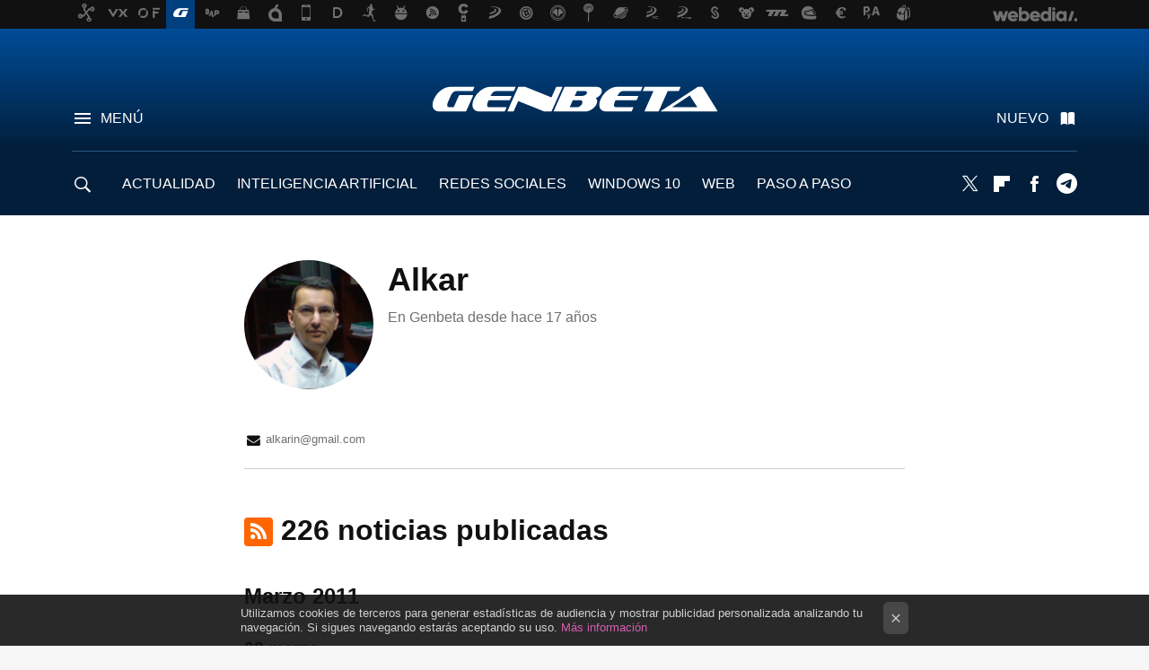

--- FILE ---
content_type: text/html; charset=UTF-8
request_url: https://www.genbeta.com/autor/alkar
body_size: 32305
content:
<!DOCTYPE html>
<html lang="es">
 <head>
   <script>
 var country = 'US';
 var isSpainOrLatamUser = true;
 var WSLUser = null;
 var WSLUserIsXtraSubscribed = false;
 (function() {
  try {
   var cookieName = "weblogssl_user";
   var cookies = document.cookie.split(";");
   for (var i = 0; i < cookies.length; i++) {
    var fragments = /^\s*([^=]+)=(.+?)\s*$/.exec(cookies[i]);
    if (fragments[1] === cookieName) {
     var cookie = decodeURIComponent(decodeURIComponent(fragments[2]));
     WSLUser = JSON.parse(cookie).user;
     WSLUserIsXtraSubscribed = 'object' === typeof WSLUser && 1 === WSLUser.xtraSubscribed;
     break;
    }
   }
  } catch (e) {}
 })();
</script>
 <script>
  window.dataLayer = [{"site":"GEB","siteSection":"staffpage","vertical":"Technology","amp":"no"}];
 window.dataLayer[0].visitor_country = country;
 </script>
<script async src="https://www.googletagmanager.com/gtag/js?id=G-L3X96ZX03D"></script>
<script>
 window.dataLayer = window.dataLayer || [];
 window.WSL2 = window.WSL2 || {};
 window.WSL2.pageViewParams = {"site":"GEB","site_section":"staffpage","vertical":"Technology","amp":"no","visitor_country":"US"};
 function gtag(){dataLayer.push(arguments);}
 gtag('js', new Date());
 gtag('config', 'G-L3X96ZX03D', { send_page_view: false });
  gtag('event', 'page_view', {"site":"GEB","site_section":"staffpage","vertical":"Technology","amp":"no","visitor_country":"US"});
</script>
 <title>Alkar - Genbeta</title>
<script>
 window.WSL2 = window.WSL2 || {};
 WSL2.config = WSL2.config || {};
 WSL2.config.title = "Alkar - Genbeta";
</script>
 <meta charset="UTF-8">
<meta name="viewport" content="width=device-width, initial-scale=1.0">
 <meta name="description" content="Todos los artículos y noticias escritas por Alkar en genbeta desde hace 16 años.">
 <script>WSL2.config.metaDescription = "Todos los artículos y noticias escritas por Alkar en genbeta desde hace 16 años."</script>
<meta property="fb:admins" content="100000716994885">
<meta property="fb:pages" content="54999640934">
<meta property="fb:app_id" content="360028941603">
<meta name="application-name" content="Genbeta">
<meta name="msapplication-tooltip" content="Software y web. Genbeta">
<meta name="msapplication-starturl" content="https://www.genbeta.com">
<meta name="mobile-web-app-capable" content="yes">
   <script>
    var googletag = googletag || {};
    googletag.cmd = googletag.cmd || [];
   </script>
   <script>
 window.WSL2 = window.WSL2 || {};
 WSL2.config = WSL2.config || {};
 WSL2.config.enableDidomiOverlay = 0;
</script>

  <link rel="preconnect" href="https://i.blogs.es">
<link rel="shortcut icon" href="https://img.weblogssl.com/css/genbeta/p/common/favicon.ico" type="image/ico">
<link rel="apple-touch-icon" href="https://img.weblogssl.com/css/genbeta/p/common/apple-touch-icon.png">
<link rel="apple-touch-icon-precomposed" sizes="144x144" href="https://img.weblogssl.com/css/genbeta/p/common/apple-touch-icon-144-precomposed.png">
<link rel="apple-touch-icon-precomposed" sizes="114x114" href="https://img.weblogssl.com/css/genbeta/p/common/apple-touch-icon-114-precomposed.png">
<link rel="apple-touch-icon-precomposed" sizes="72x72" href="https://img.weblogssl.com/css/genbeta/p/common/apple-touch-icon-72-precomposed.png">
<link rel="apple-touch-icon-precomposed" href="https://img.weblogssl.com/css/genbeta/p/common/apple-touch-icon-57-precomposed.png">
 <link rel="preconnect" href="https://static.criteo.net/" crossorigin>
 <link rel="dns-prefetch" href="https://static.criteo.net/">
 <link rel="preconnect" href="https://ib.adnxs.com/" crossorigin>
 <link rel="dns-prefetch" href="https://ib.adnxs.com/">
 <link rel="preconnect" href="https://bidder.criteo.com/" crossorigin>
 <link rel="dns-prefetch" href="https://bidder.criteo.com/">
<link rel="preload" as="style" href="https://img.weblogssl.com/css/genbeta/p/default-d/main.css?v=1768905946">
  <link rel="stylesheet" type="text/css" href="https://img.weblogssl.com/css/genbeta/p/static/main.css?v=1768905946">
  <link rel="stylesheet" type="text/css" href="https://img.weblogssl.com/css/genbeta/p/default-d/main.css?v=1768905946">
  <link rel="canonical" href="https://www.genbeta.com/autor/alkar">
 
 <script async src="https://launcher.spot.im/spot/sp_22aakbKJ" ></script>
   
<script type="application/ld+json">{"@context":"https:\/\/schema.org","@type":"ProfilePage","mainEntity":{"@type":"Person","name":"Alkar","url":"https:\/\/www.genbeta.com\/autor\/alkar","sameAs":[],"description":null,"image":"\/\/www.gravatar.com\/avatar\/2504b99020dd3a67b5ad4f2e52cd2fdb?s=300&d=mm&r=g","worksFor":{"@type":"Organization","name":"Genbeta","url":"https:\/\/www.genbeta.com"},"jobTitle":""}}</script>
  </head>
   <script>dataLayer.push({ contentGroup1: 'author' });</script>
 <script>let viewsOnHost = +sessionStorage.getItem("upv") || 0;
viewsOnHost += 1;
sessionStorage.setItem("upv", viewsOnHost);

let sessionsOnHost = +localStorage.getItem("sessionsOnHost") || 0;
if (viewsOnHost === 1) {
  sessionsOnHost += 1;
}
localStorage.setItem("sessionsOnHost", sessionsOnHost);
</script>
  <div id="publicidad"></div>
  <script>
    function hash(string) {
      const utf8 = new TextEncoder().encode(string);
      return crypto.subtle.digest('SHA-256', utf8).then((hashBuffer) => {
        const hashArray = Array.from(new Uint8Array(hashBuffer));
        return hashArray.map((bytes) => bytes.toString(16).padStart(2, '0')).join('');
      });
    }

    const populateHashedEmail = () => {
      const loggedin = WSL2.User.isUserLoggedIn();
      if (loggedin) {
        const userEmail = WSL2.User.getUserEmail();
        hash(userEmail).then((hashedEmail) => {
          jad.config.publisher.hashedId = { sha256email: hashedEmail };
        });
      }
    }

    WSL2.config.enablePerformanceImprovements = "0";
    window.hasAdblocker = getComputedStyle(document.querySelector('#publicidad')).display === 'none';
                                                              window.jad = window.jad || {};
    jad.cmd = jad.cmd || [];
    let swrap = document.createElement("script");
    if ('1' === WSL2.config.enablePerformanceImprovements) {
      swrap.defer = true;
    }
    else {
      swrap.async = true;
    }

    const jadTargetingData = {"site":"GEB","siteSection":"staffpage","vertical":"Technology","amp":"no","visitor_country":"US"};
        jadTargetingData["upv"] = sessionStorage.getItem("upv") || 1;

    swrap.src = "https://cdn.lib.getjad.io/library/1018282/Genbeta";
    swrap.setAttribute("importance", "high");
    let g = document.getElementsByTagName("head")[0];
    const europeanCountriesCode = [
      'AD', 'AL', 'AT', 'AX', 'BA', 'BE', 'BG', 'BY', 'CH', 'CY', 'CZ', 'DE', 'DK',
      'EE', 'ES', 'FI', 'FO', 'FR', 'GB', 'GG', 'GI', 'GR', 'HR', 'HU', 'IE', 'IM',
      'IS', 'IT', 'JE', 'LI', 'LT', 'LU', 'LV', 'MC', 'MD', 'ME', 'MK', 'MT', 'NL',
      'NO', 'PL', 'PT', 'RO', 'RS', 'RU', 'SE', 'SI', 'SJ', 'SK', 'SM', 'UA', 'VA'
    ];
    window.WSL2 = window.WSL2 || {};
    window.WSL2.isEuropeanVisitor = europeanCountriesCode.includes(window.country);
    const enableCmpChanges = "1";
    let cmpObject = {
      includeCmp: window.WSL2.isEuropeanVisitor ? false : true,
      name: window.WSL2.isEuropeanVisitor ? 'didomi' : 'none'
    }
    if (window.WSL2.isEuropeanVisitor && "1" == enableCmpChanges) {
      cmpObject = {
        ...cmpObject,
        "siteId": "7bd10a97-724f-47b3-8e9f-867f0dea61c8",
        "noticeId": "7M7mExkk",
        "paywall": {
          "version": 1,
          "clientId": "AeAcL5krxDiL6T0cdEbtuhszhm0bBH9S0aQeZwvgDyr0roxQA6EJoZBra8LsS0RstogsYj54y_SWXQim",
          "planId": "P-2NA286407W3442000MWG2IDI",
          "tosUrl": "https://weblogs.webedia.es/condiciones-uso.html",
          "touUrl": "https://weblogs.webedia.es/condiciones-uso.html",
          "privacyUrl": "https://weblogs.webedia.es/cookies.html" ,
          "language":  "es"
        }
      }
    }
    g.parentNode.insertBefore(swrap, g);
    jad.cmd.push(function() {
      jad.public.setConfig({
        page: "/1018282/Genbeta/staffpage", 
                targeting: jadTargetingData,
        interstitialOnFirstPageEnabled: false,
        cmp: cmpObject,
        wemass: {
          targeting: {
            page: {
              type: jadTargetingData.siteSection ?? "",
              content: {
                categories: jadTargetingData.categories ?? [""],
              },
              article: {
                id: jadTargetingData.postId ?? "",
                title: WSL2.config.title ?? "",
                description: WSL2.config.metaDescription ?? "",
                topics: jadTargetingData.tags ?? [""],
                authors: jadTargetingData.author ? jadTargetingData.author.split(',') : [""],
                modifiedAt: jadTargetingData.modifiedDate ? new Date(jadTargetingData.modifiedDate).toISOString() : "",
                publishedAt: jadTargetingData.publishedDate ? new Date(jadTargetingData.modifiedDate).toISOString() : "",
                premium: false,
                wordCount: jadTargetingData.wordCount ?? null,
                paragraphCount: jadTargetingData.blockLength ?? "",
                section: jadTargetingData.mainCategory ?? "",
                subsection: "",
              },
              user: {
                type: "",
                age: null,
                gender: "",
              },
            },
          },
        },
      });

      jad.public.loadPositions();
      jad.public.displayPositions();
    });
    if (!window.hasAdblocker) {
      window.addEventListener('load', () => {
        populateHashedEmail();
        WSL2.Events.on('loginSuccess', populateHashedEmail);
        WSL2.Events.on('onLogOut', () => {
          jad.config.publisher.hashedId = {};
        });
      });
    }
  </script>
  <script >
     var cs_ucfr = "0";
   var _comscore = _comscore || [];
   var configs = {c1: "2", c2: "6035191", cs_ucfr: cs_ucfr};
   var keyword = keyword || '';
   if(keyword) {
    configs.options = {url_append: "comscorekw=" + keyword};
   }
   _comscore.push(configs);
   var s = document.createElement("script"), el = document.getElementsByTagName("script")[0];
   s.async = true;
   s.src = "https://sb.scorecardresearch.com/cs/6035191/beacon.js";
   el.parentNode.insertBefore(s, el);
   </script>

 <body class="js-desktop prod js-body">
  <div class="head-container head-container-with-ad head-container-with-corner m-favicons-compact m-head-masthead">
 <div class="head head-with-ad is-init">
     <div class="head-favicons-container">
 <nav class="head-favicons">
  <div class="head-favicons-index head-webedia-logo">
   <a id="favicons-toggle" href="https://www.webedia.es/" data-target="#head-favicons"><abbr title="Webedia">Webedia</abbr></a>
  </div>
 </nav>
</div>    <div class="masthead-site-lead ">
 <div class="masthead-container">
  <div class="masthead-logo">
   <div class="masthead-logo-brand">
    <a href="/" class="masthead-brand">Genbeta</a>
   </div>
     </div>
       <nav class="masthead-actions">
    <ul class="masthead-actions-list">
     <li class="masthead-actions-list-item"><a href="#sections" class="masthead-actions-menu m-v1 js-toggle" data-searchbox="#search-field-1">Menú</a></li>
     <li class="masthead-actions-list-item"><a href="#headlines" class="masthead-actions-nuevo m-v1 js-toggle">Nuevo</a></li>
    </ul>
   </nav>
      </div>
</div>
     <div class="masthead-site-nav-container js-nano-container" id="showSwipecard">
 <nav class="masthead-site-nav">
     <a class="masthead-nav-search js-toggle" data-searchbox="#search-field-2" href="#search"></a>
    <ul class="masthead-nav-topics">
            <li class="masthead-nav-topics-item">
   <a class="masthead-nav-topics-anchor actualidad" href="https://www.genbeta.com/categoria/actualidad">
    ACTUALIDAD
    <span></span>
   </a>
  </li>
    <li class="masthead-nav-topics-item">
   <a class="masthead-nav-topics-anchor inteligencia-artificial" href="https://genbeta.com/categoria/inteligencia-artificial">
    INTELIGENCIA ARTIFICIAL
    <span></span>
   </a>
  </li>
    <li class="masthead-nav-topics-item">
   <a class="masthead-nav-topics-anchor redes-sociales" href="https://www.genbeta.com/categoria/redes-sociales-y-comunidades">
    REDES SOCIALES
    <span></span>
   </a>
  </li>
    <li class="masthead-nav-topics-item">
   <a class="masthead-nav-topics-anchor windows-10" href="https://www.genbeta.com/tag/windows-10">
    WINDOWS 10
    <span></span>
   </a>
  </li>
    <li class="masthead-nav-topics-item">
   <a class="masthead-nav-topics-anchor web" href="https://www.genbeta.com/categoria/web">
    WEB
    <span></span>
   </a>
  </li>
    <li class="masthead-nav-topics-item">
   <a class="masthead-nav-topics-anchor paso-a-paso" href="https://www.genbeta.com/categoria/paso-a-paso">
    PASO A PASO
    <span></span>
   </a>
  </li>
    <li class="masthead-nav-topics-item">
   <a class="masthead-nav-topics-anchor desarrolladores" href="https://www.genbeta.com/categoria/desarrollo">
    DESARROLLADORES
    <span></span>
   </a>
  </li>
      </ul>
  <ul class="masthead-nav-social">
         <li class="masthead-nav-social-item"><a href="https://twitter.com/genbeta" class="masthead-nav-social-anchor masthead-social-x" rel="nofollow">Twitter</a></li>

 
        <li class="masthead-nav-social-item"><a href="https://flipboard.com/@genbeta" class="masthead-nav-social-anchor masthead-social-flipboard" rel="nofollow">Flipboard</a></li>

 
        <li class="masthead-nav-social-item"><a href="https://www.facebook.com/pages/Genbeta/54999640934" class="masthead-nav-social-anchor masthead-social-facebook" rel="nofollow">Facebook</a></li>

 
        <li class="masthead-nav-social-item"><a href="https://t.me/genbeta" class="masthead-nav-social-anchor masthead-social-telegram" rel="nofollow">Telegram</a></li>

 
 </ul>
        </nav>
</div>
   </div>
</div>

  <div class="page-container m-is-author">
   <div class="content-container">
    <main>
       <section class="home-content page-fluid article">
  <div class="m-is-static m-is-author page-wrap">
   <div class="article-header">
    <span><img class="author-avatar" src="//www.gravatar.com/avatar/2504b99020dd3a67b5ad4f2e52cd2fdb?s=300&amp;d=mm&amp;r=g" alt="Alkar"></span>
    <h1>Alkar</h1>
         <h3></h3>
     <p> En Genbeta desde  <time id="time" datetime="2009-07-02T21:52:21Z"></time></p>
       </div>
   <div class="article-content">
    <div class="blob">
     
    </div>
         <div class="article-links">
                   <a class="staff-email" href="mailto:alkarin@gmail.com">alkarin@gmail.com</a>
      </div>
             <div class="author-archives">
      <h2>
       <a class="icon-rss" rel="nofollow" title="RSS de noticias de  Alkar" href="/autor/alkar/rss2.xml"></a>
       226&nbspnoticias publicadas
      </h2>
                                                <h3> Marzo 2011 </h3>
      <ol>
                             <li class="list-head"> 08 marzo</li>
                      <li> <a title="BaseKit: de tu diseño en Photoshop a tu web con total facilidad" href="/a-fondo/basekit-de-tu-diseno-en-photoshop-a-tu-web-con-total-facilidad">BaseKit: de tu diseño en Photoshop a tu web con total facilidad</a></li>
                                      </ol>
            <h3> Febrero 2011 </h3>
      <ol>
                             <li class="list-head"> 26 febrero</li>
                      <li> <a title="Internet is a series of blogs (LXXI)" href="/genbeta/internet-is-a-series-of-blogs-lxxi">Internet is a series of blogs (LXXI)</a></li>
                                        <li class="list-head"> 22 febrero</li>
                      <li> <a title="Pues no, Microsoft no ha cerrado la puerta al software libre en Windows Marketplace" href="/windows/pues-no-microsoft-no-ha-cerrado-la-puerta-al-software-libre-en-windows-marketplace">Pues no, Microsoft no ha cerrado la puerta al software libre en Windows Marketplace</a></li>
                                        <li class="list-head"> 18 febrero</li>
                      <li> <a title="Microsoft cierra la puerta al software libre en Windows Marketplace" href="/windows/microsoft-cierra-la-puerta-al-software-libre-en-windows-marketplace">Microsoft cierra la puerta al software libre en Windows Marketplace</a></li>
                                        <li class="list-head"> 11 febrero</li>
                      <li> <a title="Google Weddings: Google se autoinvita a tu boda" href="/web/google-weddings-google-se-autoinvita-a-tu-boda">Google Weddings: Google se autoinvita a tu boda</a></li>
                                        <li class="list-head"> 01 febrero</li>
                      <li> <a title="Cómo el Departamento de Seguridad Nacional de EEUU se ha apropiado del dominio &#039;rojadirecta.org&#039;" href="/actualidad/como-el-departamento-de-seguridad-nacional-de-eeuu-se-ha-apropiado-del-dominio-rojadirectaorg">Cómo el Departamento de Seguridad Nacional de EEUU se ha apropiado del dominio 'rojadirecta.org'</a></li>
                                      </ol>
            <h3> Enero 2011 </h3>
      <ol>
                             <li class="list-head"> 10 enero</li>
                      <li> <a title="Android, mejor sistema operativo móvil de 2010 para los lectores de Genbeta" href="/sistemas-operativos/android-mejor-sistema-operativo-movil-de-2010-para-los-lectores-de-genbeta">Android, mejor sistema operativo móvil de 2010 para los lectores de Genbeta</a></li>
                                      </ol>
            <h3> Diciembre 2010 </h3>
      <ol>
                             <li class="list-head"> 31 diciembre</li>
                      <li> <a title="Tiendy: una plataforma para crear tiendas online con facilidad pasmosa" href="/web/tiendy-una-plataforma-para-crear-tiendas-online-con-facilidad-pasmosa">Tiendy: una plataforma para crear tiendas online con facilidad pasmosa</a></li>
                                        <li class="list-head"> 26 diciembre</li>
                      <li> <a title="Imagen de la semana: Android en el espacio" href="/movil/imagen-de-la-semana-android-en-el-espacio">Imagen de la semana: Android en el espacio</a></li>
                                        <li class="list-head"> 16 diciembre</li>
                      <li> <a title="Lo mejor del 2010: mejor sistema operativo móvil" href="/sistemas-operativos/lo-mejor-de-2010-mejor-sistema-operativo-movil">Lo mejor del 2010: mejor sistema operativo móvil</a></li>
                                        <li class="list-head"> 09 diciembre</li>
                      <li> <a title="Twitter explica por qué ni #WikiLeaks ni #CableGate fueron trending topic" href="/actualidad/twitter-explica-por-que-ni-wikileaks-ni-cablegate-fueron-trending-topic">Twitter explica por qué ni #WikiLeaks ni #CableGate fueron trending topic</a></li>
                                        <li class="list-head"> 02 diciembre</li>
                      <li> <a title="Samsung Movies, plataforma de venta y alquiler multimedia sólo para España" href="/multimedia/samsung-movies-plataforma-de-venta-y-alquiler-multimedia-solo-para-espana">Samsung Movies, plataforma de venta y alquiler multimedia sólo para España</a></li>
                                        <li class="list-head"> 01 diciembre</li>
                      <li> <a title="La Agencia Estatal de Meteorología ofrece sus datos de medida, de forma libre y gratuita" href="/actualidad/la-agencia-estatal-de-meteorologia-ofrece-sus-datos-de-medida-de-forma-libre-y-gratuita">La Agencia Estatal de Meteorología ofrece sus datos de medida, de forma libre y gratuita</a></li>
                                      </ol>
            <h3> Noviembre 2010 </h3>
      <ol>
                             <li class="list-head"> 30 noviembre</li>
                      <li> <a title="Grooveshark cambia de precios &quot;a lo Spotify&quot;" href="/multimedia/grooveshark-cambia-de-precios-a-lo-spotify">Grooveshark cambia de precios "a lo Spotify"</a></li>
                                       <li> <a title="Cajeros automáticos: ¿Por qué su software es tan estúpido?" href="/a-fondo/cajeros-automaticos-por-que-su-software-es-tan-estupido">Cajeros automáticos: ¿Por qué su software es tan estúpido?</a></li>
                                        <li class="list-head"> 24 noviembre</li>
                      <li> <a title="Carritus, servicio hiperlocal para ahorrar en la cesta de la compra" href="/web/carritus-servicio-hiperlocal-para-ahorrar-en-la-cesta-de-la-compra">Carritus, servicio hiperlocal para ahorrar en la cesta de la compra</a></li>
                                        <li class="list-head"> 15 noviembre</li>
                      <li> <a title="AMD se une a MeeGo, y le hace compañía a Nokia y a Intel" href="/sistemas-operativos/amd-se-une-a-meego-y-le-hace-compania-a-nokia-y-a-intel">AMD se une a MeeGo, y le hace compañía a Nokia y a Intel</a></li>
                                        <li class="list-head"> 12 noviembre</li>
                      <li> <a title="The Need Factory, servicio hiperlocal que conecta necesidades y empresas" href="/redes-sociales-y-comunidades/the-need-factory-servicio-hiperlocal-que-conecta-necesidades-y-empresas">The Need Factory, servicio hiperlocal que conecta necesidades y empresas</a></li>
                                        <li class="list-head"> 03 noviembre</li>
                      <li> <a title="LinkedIn lanza las Páginas de Empresa" href="/web/linkedin-lanza-las-paginas-de-empresa">LinkedIn lanza las Páginas de Empresa</a></li>
                                      </ol>
            <h3> Octubre 2010 </h3>
      <ol>
                             <li class="list-head"> 31 octubre</li>
                      <li> <a title="Silverlight se busca un trabajo nuevo en Windows Phone, por culpa del trepa HTML5" href="/movil/silverlight-se-busca-un-trabajo-nuevo-en-windows-phone-por-culpa-del-trepa-html5">Silverlight se busca un trabajo nuevo en Windows Phone, por culpa del trepa HTML5</a></li>
                                        <li class="list-head"> 23 octubre</li>
                      <li> <a title="La Imagen de la Semana: Foursquare permite hacer check-ins en la Estación Espacial Internacional" href="/actualidad/la-imagen-de-la-semana-foursquare-permite-hacer-check-ins-en-la-estacion-espacial-internacional">La Imagen de la Semana: Foursquare permite hacer check-ins en la Estación Espacial Internacional</a></li>
                                        <li class="list-head"> 19 octubre</li>
                      <li> <a title="Oracle quiere a los miembros de LibreOffice fuera del consejo de OpenOffice" href="/ofimatica/oracle-quiere-a-los-miembros-de-libreoffice-fuera-del-consejo-de-openoffice">Oracle quiere a los miembros de LibreOffice fuera del consejo de OpenOffice</a></li>
                                        <li class="list-head"> 15 octubre</li>
                      <li> <a title="Open Office: tiene que mejorar, pero no es tan grave como lo pinta Microsoft" href="/comparativa/open-office-tiene-que-mejorar-pero-no-es-tan-grave-como-lo-pinta-microsoft">Open Office: tiene que mejorar, pero no es tan grave como lo pinta Microsoft</a></li>
                                      </ol>
            <h3> Septiembre 2010 </h3>
      <ol>
                             <li class="list-head"> 30 septiembre</li>
                      <li> <a title="Google Translate es tan listo que hasta sabe latín" href="/web/google-translate-es-tan-listo-que-hasta-sabe-latin">Google Translate es tan listo que hasta sabe latín</a></li>
                                        <li class="list-head"> 29 septiembre</li>
                      <li> <a title="Google Voice tiene luz verde en la AppStore. El infierno se congela. Otra vez." href="/voz-ip/google-voice-tiene-luz-verde-en-la-appstore-el-infierno-se-congela-otra-vez">Google Voice tiene luz verde en la AppStore. El infierno se congela. Otra vez.</a></li>
                                        <li class="list-head"> 15 septiembre</li>
                      <li> <a title="Mozilla libera Kraken, un nuevo benchmark para navegadores" href="/navegadores/mozilla-libera-kraken-un-nuevo-benchmark-para-navegadores">Mozilla libera Kraken, un nuevo benchmark para navegadores</a></li>
                                        <li class="list-head"> 09 septiembre</li>
                      <li> <a title="¿Cómo puedo chatear con traducción simultánea? [Genbeta responde]" href="/mensajeria-instantanea/como-puedo-chatear-con-traduccion-simultanea-genbeta-responde">¿Cómo puedo chatear con traducción simultánea? [Genbeta responde]</a></li>
                                        <li class="list-head"> 07 septiembre</li>
                      <li> <a title="Noteca, el pack definitivo para gestionar tu reputación en Internet" href="/redes-sociales-y-comunidades/noteca-el-pack-definitivo-para-gestionar-tu-reputacion-en-internet">Noteca, el pack definitivo para gestionar tu reputación en Internet</a></li>
                                        <li class="list-head"> 05 septiembre</li>
                      <li> <a title="La Universidad de Florida impartirá un curso basado en &#039;StarCraft&#039; [Imagen de la Semana]" href="/genbeta/la-universidad-de-florida-impartira-un-curso-basado-en-starcraft-imagen-de-la-semana">La Universidad de Florida impartirá un curso basado en 'StarCraft' [Imagen de la Semana]</a></li>
                                      </ol>
            <h3> Agosto 2010 </h3>
      <ol>
                             <li class="list-head"> 30 agosto</li>
                      <li> <a title="Google sigue comprando juegos sociales, ahora le toca a SocialDeck" href="/redes-sociales-y-comunidades/google-sigue-comprando-juegos-sociales-ahora-le-toca-a-socialdeck">Google sigue comprando juegos sociales, ahora le toca a SocialDeck</a></li>
                                        <li class="list-head"> 27 agosto</li>
                      <li> <a title="Google Chrome 6 beta ya oculta &quot;http://&quot; en las direcciones web, ¿a Google se le ve el plumero?" href="/navegadores/google-chrome-6-beta-ya-oculta-http-en-las-direcciones-web-a-google-se-le-ve-el-plumero">Google Chrome 6 beta ya oculta "http://" en las direcciones web, ¿a Google se le ve el plumero?</a></li>
                                        <li class="list-head"> 26 agosto</li>
                      <li> <a title="&#039;Llamadas telefónicas desde GMail&#039;: Google Voice llega de puntillas a España, te aclaramos de qué va" href="/voz-ip/llamadas-telefonicas-desde-gmail-google-voice-llega-de-puntillas-a-espana-te-aclaramos-de-que-va">'Llamadas telefónicas desde GMail': Google Voice llega de puntillas a España, te aclaramos de qué va</a></li>
                                        <li class="list-head"> 25 agosto</li>
                      <li> <a title="Photoshop Express Mobile se renueva para Android y iPhone" href="/imagen-digital/photoshop-express-mobile-se-renueva-y-llega-a-android">Photoshop Express Mobile se renueva para Android y iPhone</a></li>
                                        <li class="list-head"> 24 agosto</li>
                      <li> <a title="El DRM del Android Market ya ha sido reventado" href="/movil/el-drm-del-android-market-ya-ha-sido-reventado">El DRM del Android Market ya ha sido reventado</a></li>
                                        <li class="list-head"> 21 agosto</li>
                      <li> <a title="Like.com: Google se compra un buscador visual para ir de compras" href="/buscadores/likecom-google-se-compra-un-buscador-visual-para-ir-de-compras">Like.com: Google se compra un buscador visual para ir de compras</a></li>
                                        <li class="list-head"> 20 agosto</li>
                      <li> <a title="Seesmic Desktop se renueva y deja AIR, Seesmic for Windows desaparece" href="/windows/seesmic-desktop-se-renueva-y-deja-air-seesmic-for-windows-desaparece">Seesmic Desktop se renueva y deja AIR, Seesmic for Windows desaparece</a></li>
                                        <li class="list-head"> 11 agosto</li>
                      <li> <a title="Twitter ya sabe qué hacer con tu cuenta si te mueres" href="/web/twitter-ya-sabe-que-hacer-con-tu-cuenta-si-te-mueres">Twitter ya sabe qué hacer con tu cuenta si te mueres</a></li>
                                        <li class="list-head"> 10 agosto</li>
                      <li> <a title="Apple plagió de la AppStore las aplicaciones que patentó sobre viajes y moda" href="/movil/apple-plagio-de-la-appstore-las-aplicaciones-que-patento-sobre-viajes-y-moda">Apple plagió de la AppStore las aplicaciones que patentó sobre viajes y moda</a></li>
                                        <li class="list-head"> 09 agosto</li>
                      <li> <a title="100 personas censuran Digg: así lo hacen" href="/redes-sociales-y-comunidades/100-personas-censuran-digg-asi-lo-hacen">100 personas censuran Digg: así lo hacen</a></li>
                                        <li class="list-head"> 03 agosto</li>
                      <li> <a title="Google permitirá acceder a varias cuentas desde el mismo navegador" href="/actualidad/google-permitira-acceder-a-varias-cuentas-desde-el-mismo-navegador">Google permitirá acceder a varias cuentas desde el mismo navegador</a></li>
                                      </ol>
            <h3> Julio 2010 </h3>
      <ol>
                             <li class="list-head"> 31 julio</li>
                      <li> <a title="Apple patenta aplicaciones sobre viajes y moda... ¿estamos locos?" href="/movil/apple-patenta-aplicaciones-sobre-viajes-y-moda-estamos-locos">Apple patenta aplicaciones sobre viajes y moda... ¿estamos locos?</a></li>
                                        <li class="list-head"> 28 julio</li>
                      <li> <a title="Las aplicaciones de Android estarán protegidas contra copia, por el método bruto" href="/movil/las-aplicaciones-de-android-estaran-protegidas-contra-copia-por-el-metodo-bruto">Las aplicaciones de Android estarán protegidas contra copia, por el método bruto</a></li>
                                        <li class="list-head"> 25 julio</li>
                      <li> <a title="La imagen de la semana: El Partido Pirata sueco funda su propio ISP" href="/actualidad/la-imagen-de-la-semana-el-partido-pirata-sueco-funda-su-propio-isp">La imagen de la semana: El Partido Pirata sueco funda su propio ISP</a></li>
                                        <li class="list-head"> 23 julio</li>
                      <li> <a title="Apple, &quot;premiada&quot; por Secunia como líder mundial en software vulnerable" href="/seguridad/apple-premiada-por-secunia-como-lider-mundial-en-software-vulnerable">Apple, "premiada" por Secunia como líder mundial en software vulnerable</a></li>
                                        <li class="list-head"> 22 julio</li>
                      <li> <a title="Peppermint One y Peppermint Ice: con lo mejor de Chrome OS y sin renunciar a aplicaciones locales" href="/sistemas-operativos/peppermint-one-y-peppermint-ice-con-lo-mejor-de-chrome-os-y-sin-renunciar-a-aplicaciones-locales">Peppermint One y Peppermint Ice: con lo mejor de Chrome OS y sin renunciar a aplicaciones locales</a></li>
                                        <li class="list-head"> 20 julio</li>
                      <li> <a title="La primera vulnerabilidad &quot;Zero-Day&quot; que no será parcheada en Windows XP SP2" href="/sistemas-operativos/la-primera-vulnerabilidad-zero-day-que-no-sera-parcheada-en-windows-xp-sp2">La primera vulnerabilidad "Zero-Day" que no será parcheada en Windows XP SP2</a></li>
                                        <li class="list-head"> 08 julio</li>
                      <li> <a title="Tourist Eye, organiza tus viajes y hazte tu propia guía turística" href="/a-fondo/tourist-eye-organiza-tus-viajes-y-hazte-tu-propia-guia-turistica">Tourist Eye, organiza tus viajes y hazte tu propia guía turística</a></li>
                                      </ol>
            <h3> Junio 2010 </h3>
      <ol>
                             <li class="list-head"> 29 junio</li>
                      <li> <a title="Google Me: ¿Google trabaja en un nuevo fracaso de red social, o en el testamento de Facebook?" href="/a-fondo/google-me-google-trabaja-un-nuevo-fracaso-de-red-social-o-en-el-testamento-de-facebook">Google Me: ¿Google trabaja en un nuevo fracaso de red social, o en el testamento de Facebook?</a></li>
                                        <li class="list-head"> 28 junio</li>
                      <li> <a title="Universal USB Installer: crea versiones portables y persistentes de cualquier distribución de Linux" href="/sistemas-operativos/universal-usb-installer-crea-versiones-portables-y-persistentes-de-cualquier-distribucion-de-linux">Universal USB Installer: crea versiones portables y persistentes de cualquier distribución de Linux</a></li>
                                        <li class="list-head"> 27 junio</li>
                      <li> <a title="Internet is a series of blogs (XXXVI)" href="/actualidad/internet-is-a-series-of-blogs-xxxvi">Internet is a series of blogs (XXXVI)</a></li>
                                        <li class="list-head"> 24 junio</li>
                      <li> <a title="Viacom pierde su pleito millonario contra YouTube" href="/multimedia/viacom-pierde-su-pleito-millonario-contra-youtube">Viacom pierde su pleito millonario contra YouTube</a></li>
                                        <li class="list-head"> 22 junio</li>
                      <li> <a title="Los servicios de fonYou serán gratuitos desde Julio" href="/movil/los-servicios-de-fonyou-seran-gratuitos-desde-julio">Los servicios de fonYou serán gratuitos desde Julio</a></li>
                                        <li class="list-head"> 21 junio</li>
                      <li> <a title="RapidShare ya no pagará a los que suban archivos" href="/intercambio-de-ficheros/rapidshare-ya-no-pagara-a-los-que-suban-archivos">RapidShare ya no pagará a los que suban archivos</a></li>
                                        <li class="list-head"> 19 junio</li>
                      <li> <a title="Cuponing: una web de ofertas colaborativas y cupones de descuento" href="/web/cuponing-una-web-de-ofertas-colaborativas-y-cupones-de-descuento">Cuponing: una web de ofertas colaborativas y cupones de descuento</a></li>
                                        <li class="list-head"> 18 junio</li>
                      <li> <a title="La crítica situación económica de Mandriva puede llevarla a una venta" href="/linux/la-critica-situacion-economica-de-mandriva-puede-llevarla-a-una-venta">La crítica situación económica de Mandriva puede llevarla a una venta</a></li>
                                        <li class="list-head"> 11 junio</li>
                      <li> <a title="Adobe AIR 2 también está en la calle" href="/linux/adobe-air-2-tambien-esta-en-la-calle">Adobe AIR 2 también está en la calle</a></li>
                                      </ol>
            <h3> Mayo 2010 </h3>
      <ol>
                             <li class="list-head"> 31 mayo</li>
                      <li> <a title="Trabber Respuestas, para resolver tus dudas viajeras " href="/redes-sociales-y-comunidades/trabber-respuestas-para-resolver-tus-dudas-viajeras">Trabber Respuestas, para resolver tus dudas viajeras </a></li>
                                        <li class="list-head"> 27 mayo</li>
                      <li> <a title="GTmetrix, una gran ayuda para acelerar tu web" href="/web-20/gtmetrix-una-gran-ayuda-para-acelerar-tu-web">GTmetrix, una gran ayuda para acelerar tu web</a></li>
                                        <li class="list-head"> 25 mayo</li>
                      <li> <a title="Spotify es lo peor: desmontando el mito" href="/multimedia/spotify-es-lo-peor-desmontando-el-mito">Spotify es lo peor: desmontando el mito</a></li>
                                        <li class="list-head"> 23 mayo</li>
                      <li> <a title="WorthIdea, la web para compartir ideas originales, se renueva" href="/redes-sociales-y-comunidades/worthidea-la-web-para-compartir-ideas-originales-se-renueva">WorthIdea, la web para compartir ideas originales, se renueva</a></li>
                                        <li class="list-head"> 21 mayo</li>
                      <li> <a title="Android 2.2 Froyo: un repaso a las principales novedades" href="/sistemas-operativos/android-22-froyo-un-repaso-a-las-principales-novedades">Android 2.2 Froyo: un repaso a las principales novedades</a></li>
                                        <li class="list-head"> 11 mayo</li>
                      <li> <a title="Resuelto un bug en Twitter que forzaba a que te siguieran" href="/bitacoras/resuelto-un-bug-en-twitter-que-forzaba-a-que-te-siguieran">Resuelto un bug en Twitter que forzaba a que te siguieran</a></li>
                                      </ol>
            <h3> Abril 2010 </h3>
      <ol>
                             <li class="list-head"> 22 abril</li>
                      <li> <a title="Una pifia de McAfee bloquea decenas de miles de ordenadores " href="/seguridad/una-pifia-de-mcafee-bloquea-decenas-de-miles-de-ordenadores">Una pifia de McAfee bloquea decenas de miles de ordenadores </a></li>
                                        <li class="list-head"> 18 abril</li>
                      <li> <a title="Internet is series of blogs (XXVIII)" href="/genbeta/internet-is-series-of-blogs-xxviii">Internet is series of blogs (XXVIII)</a></li>
                                        <li class="list-head"> 15 abril</li>
                      <li> <a title="Encuentra a twitteros interesantes con Google Follow Finder" href="/buscadores/encuentra-a-twitteros-interesantes-con-google-follow-finder">Encuentra a twitteros interesantes con Google Follow Finder</a></li>
                                        <li class="list-head"> 12 abril</li>
                      <li> <a title="Sony, obligada contractualmente a mantener Linux en PlayStation 3" href="/linux/sony-obligada-contractualmente-a-mantener-linux-en-playstation-3">Sony, obligada contractualmente a mantener Linux en PlayStation 3</a></li>
                                        <li class="list-head"> 11 abril</li>
                      <li> <a title="FFhardener: mejora la seguridad de tu navegación con Firefox" href="/navegadores/ffhardener-mejora-la-seguridad-de-tu-navegacion-con-firefox">FFhardener: mejora la seguridad de tu navegación con Firefox</a></li>
                                        <li class="list-head"> 07 abril</li>
                      <li> <a title="¿Yahoo, a la caza de FourSquare?" href="/web-20/yahoo-a-la-caza-de-foursquare">¿Yahoo, a la caza de FourSquare?</a></li>
                                      </ol>
            <h3> Marzo 2010 </h3>
      <ol>
                             <li class="list-head"> 31 marzo</li>
                      <li> <a title="Aparece una alpha de Fennec, el Firefox para Android" href="/navegadores/aparece-una-alpha-de-fennec-el-firefox-para-android">Aparece una alpha de Fennec, el Firefox para Android</a></li>
                                        <li class="list-head"> 24 marzo</li>
                      <li> <a title="El futuro de los navegadores: Entrevistamos a Anders Sandholm, de Google Chrome (Parte I)" href="/exclusiva/el-futuro-de-los-navegadores-entrevistamos-a-anders-sandhurst-de-google-chrome-parte-i">El futuro de los navegadores: Entrevistamos a Anders Sandholm, de Google Chrome (Parte I)</a></li>
                                        <li class="list-head"> 23 marzo</li>
                      <li> <a title="ZeuApp, casi 100 aplicaciones gratuitas a un clic" href="/herramientas/zeuapp-casi-100-aplicaciones-gratuitas-a-un-clic">ZeuApp, casi 100 aplicaciones gratuitas a un clic</a></li>
                                        <li class="list-head"> 22 marzo</li>
                      <li> <a title="El truco chino de Google: ahora redirige a Hong Kong" href="/buscadores/el-truco-chino-de-google-ahora-redirige-a-hong-kong">El truco chino de Google: ahora redirige a Hong Kong</a></li>
                                        <li class="list-head"> 21 marzo</li>
                      <li> <a title="Google se irá de China, fecha prevista: 10 de Abril" href="/buscadores/google-se-ira-de-china-fecha-prevista-10-de-abril">Google se irá de China, fecha prevista: 10 de Abril</a></li>
                                        <li class="list-head"> 19 marzo</li>
                      <li> <a title="YouTube ridiculiza a Viacom y la deja en evidencia" href="/multimedia/youtube-ridiculiza-a-viacom-y-la-deja-en-evidencia">YouTube ridiculiza a Viacom y la deja en evidencia</a></li>
                                        <li class="list-head"> 17 marzo</li>
                      <li> <a title="Genbeta responde: ¿Cómo pasar una instalación de Windows de un PC antiguo a uno nuevo?" href="/truco/genbeta-responde-como-pasar-una-instalacion-de-windows-de-un-pc-antiguo-a-uno-nuevo">Genbeta responde: ¿Cómo pasar una instalación de Windows de un PC antiguo a uno nuevo?</a></li>
                                        <li class="list-head"> 15 marzo</li>
                      <li> <a title="Twisión, un programa de televisión dedicado a Twitter" href="/bitacoras/twision-un-programa-de-television-dedicado-a-twitter">Twisión, un programa de televisión dedicado a Twitter</a></li>
                                       <li> <a title="DocStoc: Publica, difunde y monetiza tus artículos y a tu estilo" href="/web/docstoc-publica-difunde-y-monetiza-tus-articulos-y-a-tu-estilo">DocStoc: Publica, difunde y monetiza tus artículos y a tu estilo</a></li>
                                        <li class="list-head"> 14 marzo</li>
                      <li> <a title="Q-Compare, sencillo comparador de precios de Amazon y eBay" href="/web/q-compare-sencillo-comparador-de-precios-de-amazon-y-ebay">Q-Compare, sencillo comparador de precios de Amazon y eBay</a></li>
                                       <li> <a title="Microsoft tiene lista una beta de Silverlight para Symbian" href="/movil/microsoft-tiene-lista-una-beta-de-silverlight-para-symbian">Microsoft tiene lista una beta de Silverlight para Symbian</a></li>
                                        <li class="list-head"> 11 marzo</li>
                      <li> <a title="Nicole Wong y Google patinan tres veces al acusar a España de país que censura Internet" href="/actualidad/nicole-wong-y-google-patinan-tres-veces-al-acusar-a-espana-de-pais-que-censura-internet">Nicole Wong y Google patinan tres veces al acusar a España de país que censura Internet</a></li>
                                        <li class="list-head"> 10 marzo</li>
                      <li> <a title="TuneUp Utilities 2010: Lo probamos" href="/a-fondo/tuneup-utilities-2010-lo-probamos">TuneUp Utilities 2010: Lo probamos</a></li>
                                        <li class="list-head"> 05 marzo</li>
                      <li> <a title="Comical, todos los web cómics en tu escritorio" href="/windows/comical-todos-los-web-comics-en-tu-escritorio">Comical, todos los web cómics en tu escritorio</a></li>
                                        <li class="list-head"> 04 marzo</li>
                      <li> <a title="Google apoyará a HTC en su defensa contra Apple" href="/sistemas-operativos/google-apoyara-a-htc-en-su-defensa-contra-apple">Google apoyará a HTC en su defensa contra Apple</a></li>
                                        <li class="list-head"> 03 marzo</li>
                      <li> <a title="La &quot;Browser Ballot Screen&quot; &lt;del&gt;tiene&lt;/del&gt; tenía un bug al ordenar los navegadores" href="/navegadores/la-browser-ballot-screen-tiene-un-bug-al-ordenar-los-navegadores">La "Browser Ballot Screen" <del>tiene</del> tenía un bug al ordenar los navegadores</a></li>
                                        <li class="list-head"> 02 marzo</li>
                      <li> <a title="La demanda de Apple contra HTC apunta a Android" href="/sistemas-operativos/la-demanda-de-apple-contra-htc-apunta-a-android">La demanda de Apple contra HTC apunta a Android</a></li>
                                      </ol>
            <h3> Febrero 2010 </h3>
      <ol>
                             <li class="list-head"> 25 febrero</li>
                      <li> <a title="Internet amenazada: En Italia no hay libertad en la red" href="/a-fondo/internet-amenazada-en-italia-no-hay-libertad-en-la-red">Internet amenazada: En Italia no hay libertad en la red</a></li>
                                        <li class="list-head"> 24 febrero</li>
                      <li> <a title="Internet amenazada: ACTA, DMCA y Lista 301" href="/a-fondo/internet-amenazada-acta-dmca-y-lista-301">Internet amenazada: ACTA, DMCA y Lista 301</a></li>
                                        <li class="list-head"> 23 febrero</li>
                      <li> <a title="Internet amenazada: los riesgos más graves para la red" href="/a-fondo/internet-amenazada-los-riesgos-mas-graves-para-la-red">Internet amenazada: los riesgos más graves para la red</a></li>
                                        <li class="list-head"> 21 febrero</li>
                      <li> <a title="Internet is a series of blogs (XXI)" href="/genbeta/internet-is-a-series-of-blogs-xxi">Internet is a series of blogs (XXI)</a></li>
                                        <li class="list-head"> 20 febrero</li>
                      <li> <a title="La imagen de la semana: Construye un coche Google StreetView (de pega)" href="/buscadores/la-imagen-de-la-semana-construye-un-coche-google-streetview-de-pega">La imagen de la semana: Construye un coche Google StreetView (de pega)</a></li>
                                        <li class="list-head"> 19 febrero</li>
                      <li> <a title="Buzz y la privacidad: Google comienza a recibir demandas colectivas como panes" href="/a-fondo/buzz-y-la-privacidad-google-comienza-a-recibir-demandas-colectivas-como-panes">Buzz y la privacidad: Google comienza a recibir demandas colectivas como panes</a></li>
                                        <li class="list-head"> 13 febrero</li>
                      <li> <a title="Aviary, editor online de imágenes, pasa a ser gratuito" href="/herramientas/aviary-editor-online-de-imagenes-pasa-a-ser-gratuito">Aviary, editor online de imágenes, pasa a ser gratuito</a></li>
                                        <li class="list-head"> 12 febrero</li>
                      <li> <a title="A Google Maps le crece un Labs, y trae cosas muy útiles" href="/buscadores/a-google-maps-le-crece-un-labs-y-trae-cosas-muy-utiles">A Google Maps le crece un Labs, y trae cosas muy útiles</a></li>
                                        <li class="list-head"> 04 febrero</li>
                      <li> <a title="Kaspersky deja en evidencia a sus competidores... ¿con juego sucio?" href="/seguridad/kaspersky-deja-en-evidencia-a-sus-competidores-con-juego-sucio">Kaspersky deja en evidencia a sus competidores... ¿con juego sucio?</a></li>
                                        <li class="list-head"> 02 febrero</li>
                      <li> <a title="Ticketea, gestiona tus eventos, promociónalos, y vende entradas" href="/a-fondo/ticketea-gestiona-tus-eventos-promocionalos-y-vende-entradas">Ticketea, gestiona tus eventos, promociónalos, y vende entradas</a></li>
                                       <li> <a title="Twitter está bloqueando cuentas para protegerlas de un posible caso de phising" href="/web/twitter-esta-bloqueando-cuentas-para-protegerlas-de-un-posible-caso-de-phising">Twitter está bloqueando cuentas para protegerlas de un posible caso de phising</a></li>
                                      </ol>
            <h3> Enero 2010 </h3>
      <ol>
                             <li class="list-head"> 25 enero</li>
                      <li> <a title="Emulador web de Windows 3.1, disfruta de un momento retro" href="/web/emulador-web-de-windows-31-disfruta-de-un-momento-retro">Emulador web de Windows 3.1, disfruta de un momento retro</a></li>
                                        <li class="list-head"> 20 enero</li>
                      <li> <a title="Vulnerabilidad muy crítica en todas las versiones de Windows" href="/windows/vulnerabilidad-muy-critica-en-todas-las-versiones-de-windows">Vulnerabilidad muy crítica en todas las versiones de Windows</a></li>
                                       <li> <a title="Twitter liberará nombres de usuario borrados e inactivos: habrá sangre" href="/web/twitter-liberara-nombres-de-usuario-borrados-e-inactivos-habra-sangre">Twitter liberará nombres de usuario borrados e inactivos: habrá sangre</a></li>
                                        <li class="list-head"> 19 enero</li>
                      <li> <a title="El algoritmo de cifrado de los móviles 3G también ha caído" href="/seguridad/el-algoritmo-de-cifrado-de-los-moviles-3g-tambien-ha-caido">El algoritmo de cifrado de los móviles 3G también ha caído</a></li>
                                        <li class="list-head"> 18 enero</li>
                      <li> <a title="Polémica de Canonical con una encuesta sobre aplicaciones propietarias para Ubuntu" href="/linux/polemica-de-canonical-con-una-encuesta-sobre-aplicaciones-propietarias-para-ubuntu">Polémica de Canonical con una encuesta sobre aplicaciones propietarias para Ubuntu</a></li>
                                        <li class="list-head"> 15 enero</li>
                      <li> <a title="El Ministerio de Cultura creará un metabuscador de contenidos de pago: claves de por qué fracasará" href="/buscadores/el-ministerio-de-cultura-creara-un-metabuscador-de-contenidos-de-pago-claves-de-por-que-fracasara">El Ministerio de Cultura creará un metabuscador de contenidos de pago: claves de por qué fracasará</a></li>
                                        <li class="list-head"> 13 enero</li>
                      <li> <a title="Google reconsidera su estrategia en China tras un caso de espionaje, y deja de censurar su buscador" href="/buscadores/google-reconsidera-su-estrategia-en-china-tras-un-caso-de-espionaje-y-deja-de-censurar-su-buscador">Google reconsidera su estrategia en China tras un caso de espionaje, y deja de censurar su buscador</a></li>
                                        <li class="list-head"> 10 enero</li>
                      <li> <a title="Android, mejor plataforma móvil de 2009 en Genbeta" href="/genbeta/android-mejor-plataforma-movil-de-2009-en-genbeta">Android, mejor plataforma móvil de 2009 en Genbeta</a></li>
                                        <li class="list-head"> 04 enero</li>
                      <li> <a title="Intel, requerido a ofrecer un compilador que no juegue sucio contra AMD" href="/actualidad/intel-requerido-a-ofrecer-un-compilador-que-no-juegue-sucio-contra-amd">Intel, requerido a ofrecer un compilador que no juegue sucio contra AMD</a></li>
                                        <li class="list-head"> 03 enero</li>
                      <li> <a title="Ubuntu 9.10 Karmic Koala, mejor sistema operativo de 2009" href="/genbeta/ubuntu-910-karmic-koala-mejor-sistema-operativo-de-2009">Ubuntu 9.10 Karmic Koala, mejor sistema operativo de 2009</a></li>
                                      </ol>
            <h3> Diciembre 2009 </h3>
      <ol>
                             <li class="list-head"> 30 diciembre</li>
                      <li> <a title="A fondo: Entendiendo el problema de seguridad del algoritmo de cifrado de GSM" href="/a-fondo/a-fondo-entendiendo-el-problema-de-seguridad-del-algoritmo-de-cifrado-de-gsm">A fondo: Entendiendo el problema de seguridad del algoritmo de cifrado de GSM</a></li>
                                        <li class="list-head"> 23 diciembre</li>
                      <li> <a title="Microsoft, obligada a eliminar XML de Office 2007 definitivamente" href="/ofimatica/microsoft-obligada-a-eliminar-xml-de-office-2007-definitivamente">Microsoft, obligada a eliminar XML de Office 2007 definitivamente</a></li>
                                        <li class="list-head"> 19 diciembre</li>
                      <li> <a title="Lo mejor del año 2009 en Genbeta: Mejor sistema operativo y plataforma móvil" href="/genbeta/lo-mejor-del-ano-2009-en-genbeta-mejor-sistema-operativo-y-plataforma-movil">Lo mejor del año 2009 en Genbeta: Mejor sistema operativo y plataforma móvil</a></li>
                                        <li class="list-head"> 18 diciembre</li>
                      <li> <a title="Lunascape 6: el navegador trimotor sigue mejorando" href="/navegadores/lunascape-6-el-navegador-trimotor-sigue-mejorando">Lunascape 6: el navegador trimotor sigue mejorando</a></li>
                                        <li class="list-head"> 13 diciembre</li>
                      <li> <a title="YouTube Downloader: Google acepta una extensión de Chrome que viola sus propias políticas" href="/navegadores/youtube-downloader-google-acepta-una-extension-de-chrome-que-viola-sus-propias-politicas">YouTube Downloader: Google acepta una extensión de Chrome que viola sus propias políticas</a></li>
                                        <li class="list-head"> 10 diciembre</li>
                      <li> <a title="Amazon Disc+ On Demand, versión digital de las películas que compres" href="/multimedia/amazon-disc-on-demand-version-digital-de-las-peliculas-que-compres">Amazon Disc+ On Demand, versión digital de las películas que compres</a></li>
                                        <li class="list-head"> 02 diciembre</li>
                      <li> <a title="Facebook cambia y simplifica las opciones de privacidad" href="/redes-sociales-y-comunidades/facebook-cambia-y-simplifica-las-opciones-de-privacidad">Facebook cambia y simplifica las opciones de privacidad</a></li>
                                       <li> <a title="Microsoft, ahora sí, urge a abandonar Internet Explorer 6" href="/navegadores/microsoft-ahora-si-urge-a-abandonar-internet-explorer-6">Microsoft, ahora sí, urge a abandonar Internet Explorer 6</a></li>
                                      </ol>
            <h3> Noviembre 2009 </h3>
      <ol>
                             <li class="list-head"> 28 noviembre</li>
                      <li> <a title="La galería de la vergüenza de Google: historial de fracasos" href="/web/la-galeria-de-la-verguenza-de-google-historial-de-fracasos">La galería de la vergüenza de Google: historial de fracasos</a></li>
                                        <li class="list-head"> 24 noviembre</li>
                      <li> <a title="Chrome OS en perspectiva: ¿ha apostado bien Google?" href="/a-fondo/chrome-os-en-perspectiva-ha-apostado-bien-google">Chrome OS en perspectiva: ¿ha apostado bien Google?</a></li>
                                        <li class="list-head"> 18 noviembre</li>
                      <li> <a title="Seesmic pasa de AIR y salta al escritorio de Windows" href="/bitacoras/seesmic-pasa-de-air-y-salta-al-escritorio-de-windows">Seesmic pasa de AIR y salta al escritorio de Windows</a></li>
                                       <li> <a title="Adobe lanza AIR 2.0 y Flash 10.1, en beta" href="/herramientas/adobe-lanza-air-20-y-flash-101-en-beta">Adobe lanza AIR 2.0 y Flash 10.1, en beta</a></li>
                                        <li class="list-head"> 17 noviembre</li>
                      <li> <a title="The Pirate Bay cierra su tracker para descentralizar los torrents" href="/intercambio-de-ficheros/the-pirate-bay-cierra-su-tracker-para-descentralizar-los-torrents">The Pirate Bay cierra su tracker para descentralizar los torrents</a></li>
                                        <li class="list-head"> 12 noviembre</li>
                      <li> <a title="Esquire: Vídeo de las páginas con realidad aumentada" href="/actualidad/esquire-video-de-las-paginas-con-realidad-aumentada">Esquire: Vídeo de las páginas con realidad aumentada</a></li>
                                       <li> <a title="Bing y Wolfram Alpha se alían: extraños compañeros de búsquedas" href="/buscadores/bing-y-wolfram-alpha-se-alian-extranos-companeros-de-busquedas">Bing y Wolfram Alpha se alían: extraños compañeros de búsquedas</a></li>
                                        <li class="list-head"> 10 noviembre</li>
                      <li> <a title="Caffeine empezará a propagarse por los datacenters de Google muy pronto" href="/buscadores/caffeine-empezara-a-propagarse-por-los-datacenters-de-google-muy-pronto">Caffeine empezará a propagarse por los datacenters de Google muy pronto</a></li>
                                        <li class="list-head"> 09 noviembre</li>
                      <li> <a title="Shape Collage, aplicación para generar collages de fotos online" href="/imagen-digital/shape-collage-aplicacion-para-generar-collages-de-fotos">Shape Collage, aplicación para generar collages de fotos online</a></li>
                                        <li class="list-head"> 08 noviembre</li>
                      <li> <a title="Unreal Engine Developer Kit, en descarga gratuita" href="/imagen-digital/unreal-engine-developer-kit-en-descarga-gratuita">Unreal Engine Developer Kit, en descarga gratuita</a></li>
                                       <li> <a title="eBay logra un acuerdo para salvar Skype" href="/voz-ip/ebay-logra-un-acuerdo-para-salvar-skype">eBay logra un acuerdo para salvar Skype</a></li>
                                        <li class="list-head"> 06 noviembre</li>
                      <li> <a title="La Agencia de Protección de Datos da un toque de aviso a las redes sociales" href="/redes-sociales-y-comunidades/la-agencia-de-proteccion-de-datos-da-un-toque-de-aviso-a-las-redes-sociales">La Agencia de Protección de Datos da un toque de aviso a las redes sociales</a></li>
                                       <li> <a title="Skype tendrá una interfaz libre y oficial para Linux" href="/voz-ip/skype-tendra-una-interfaz-libre-y-oficial-para-linux">Skype tendrá una interfaz libre y oficial para Linux</a></li>
                                        <li class="list-head"> 05 noviembre</li>
                      <li> <a title="Google Dashboard te muestra lo que tienes en Google, y tú ya sabías" href="/buscadores/google-dashboard-te-muestra-lo-que-tienes-en-google-y-tu-ya-sabias">Google Dashboard te muestra lo que tienes en Google, y tú ya sabías</a></li>
                                        <li class="list-head"> 04 noviembre</li>
                      <li> <a title="La AppStore supera las 100.000 aplicaciones" href="/movil/la-appstore-supera-las-100000-aplicaciones">La AppStore supera las 100.000 aplicaciones</a></li>
                                       <li> <a title="El curioso mensaje de mantenimiento de Google Wave" href="/mensajeria-instantanea/el-curioso-mensaje-de-mantenimiento-de-google-wave">El curioso mensaje de mantenimiento de Google Wave</a></li>
                                      </ol>
            <h3> Octubre 2009 </h3>
      <ol>
                             <li class="list-head"> 31 octubre</li>
                      <li> <a title="Adobe Air 2.0 en camino: más ligero, eficiente y potente" href="/herramientas/adobe-air-20-en-camino-mas-ligero-eficiente-y-potente">Adobe Air 2.0 en camino: más ligero, eficiente y potente</a></li>
                                        <li class="list-head"> 30 octubre</li>
                      <li> <a title="Esquire se apunta a la realidad aumentada en sus páginas" href="/actualidad/esquire-se-apunta-a-la-realidad-aumentada-en-sus-paginas">Esquire se apunta a la realidad aumentada en sus páginas</a></li>
                                        <li class="list-head"> 29 octubre</li>
                      <li> <a title="Ubuntu 9.10 Karmik Koala, listo para descargar" href="/sistemas-operativos/ubuntu-910-karmik-koala-listo-para-descargar">Ubuntu 9.10 Karmik Koala, listo para descargar</a></li>
                                        <li class="list-head"> 28 octubre</li>
                      <li> <a title="Primeras consecuencias de Google Maps Navigation: TomTom y Garmin se desploman en bolsa" href="/actualidad/primeras-consecuencias-de-google-maps-navigation-tomtom-y-garmin-se-desploman-en-bolsa">Primeras consecuencias de Google Maps Navigation: TomTom y Garmin se desploman en bolsa</a></li>
                                        <li class="list-head"> 27 octubre</li>
                      <li> <a title="Wine ha mejorado tanto, que hasta se infecta de malware" href="/linux/wine-ha-mejorado-tanto-que-hasta-se-infecta-de-malware">Wine ha mejorado tanto, que hasta se infecta de malware</a></li>
                                       <li> <a title="ChromePlus, versión de Chromium con esteroides" href="/navegadores/chromeplus-version-de-chromium-con-esteroides">ChromePlus, versión de Chromium con esteroides</a></li>
                                        <li class="list-head"> 26 octubre</li>
                      <li> <a title="Windows Access Panel, montones de herramientas a un clic" href="/herramientas/windows-access-panel-montones-de-herramientas-a-un-clic">Windows Access Panel, montones de herramientas a un clic</a></li>
                                        <li class="list-head"> 24 octubre</li>
                      <li> <a title="Ahórrate un pico en Windows 7: con versiones Upgrade se pueden hacer instalaciones en limpio" href="/windows/ahorrate-un-pico-en-windows-7-con-versiones-upgrade-se-pueden-hacer-instalaciones-en-limpio">Ahórrate un pico en Windows 7: con versiones Upgrade se pueden hacer instalaciones en limpio</a></li>
                                        <li class="list-head"> 23 octubre</li>
                      <li> <a title="Actualiza tu Vista recién comprado a Windows 7" href="/windows/actualiza-tu-vista-recien-comprado-a-windows-7">Actualiza tu Vista recién comprado a Windows 7</a></li>
                                        <li class="list-head"> 22 octubre</li>
                      <li> <a title="Proponen un nuevo dominio de primer nivel: .gay" href="/web/proponen-un-nuevo-dominio-de-primer-nivel-gay">Proponen un nuevo dominio de primer nivel: .gay</a></li>
                                        <li class="list-head"> 21 octubre</li>
                      <li> <a title="Kaspersky también regalará su Internet Security el 22 de Octubre (pero sólo a fiestas Windows 7)" href="/seguridad/kaspersky-tambien-regalara-su-internet-security-el-22-de-octubre">Kaspersky también regalará su Internet Security el 22 de Octubre (pero sólo a fiestas Windows 7)</a></li>
                                       <li> <a title="Panda Internet Security 2010, gratuito sólo el 22 de Octubre" href="/windows/panda-internet-security-2010-gratuito-solo-el-22-de-octubre">Panda Internet Security 2010, gratuito sólo el 22 de Octubre</a></li>
                                       <li> <a title="Wordpress 2.8.5, actualización de seguridad" href="/bitacoras/wordpress-285-actualizacion-de-seguridad">Wordpress 2.8.5, actualización de seguridad</a></li>
                                       <li> <a title="Photoshop CS5 permitirá borrar objetos de imágenes con una facilidad pasmosa" href="/imagen-digital/photoshop-cs5-permitira-borrar-objetos-de-imagenes-con-una-facilidad-pasmosa">Photoshop CS5 permitirá borrar objetos de imágenes con una facilidad pasmosa</a></li>
                                        <li class="list-head"> 20 octubre</li>
                      <li> <a title="Remove Fake Antivirus, utilidad para eliminar falsos antivirus" href="/seguridad/remove-fake-antivirus-utilidad-para-eliminar-falsos-antivirus">Remove Fake Antivirus, utilidad para eliminar falsos antivirus</a></li>
                                       <li> <a title="Mozilla recula y rehabilita Framework Assistant" href="/navegadores/mozilla-recula-y-rehabilita-framework-assistant">Mozilla recula y rehabilita Framework Assistant</a></li>
                                        <li class="list-head"> 18 octubre</li>
                      <li> <a title="Mozilla reacciona frente a los plugins &#039;ocultos&#039; de Microsoft" href="/navegadores/mozilla-reacciona-frente-a-los-plugins-ocultos-de-microsoft">Mozilla reacciona frente a los plugins 'ocultos' de Microsoft</a></li>
                                        <li class="list-head"> 17 octubre</li>
                      <li> <a title="Realidad aumentada en iPhone y Android" href="/movil/realidad-aumentada-en-iphone-y-android">Realidad aumentada en iPhone y Android</a></li>
                                        <li class="list-head"> 14 octubre</li>
                      <li> <a title="Mozilla Plugin Check: revisa si tienes los plugins al día" href="/navegadores/mozilla-plugin-check-revisa-si-tienes-los-plugins-al-dia">Mozilla Plugin Check: revisa si tienes los plugins al día</a></li>
                                        <li class="list-head"> 13 octubre</li>
                      <li> <a title="Croquis Accidentes te ayuda a rellenar partes de siniestros" href="/web/croquis-accidentes-te-ayuda-a-rellenar-partes-de-siniestros">Croquis Accidentes te ayuda a rellenar partes de siniestros</a></li>
                                       <li> <a title="Descarga Zone Alarm Pro gratis hoy, 13 de Octubre de 2009" href="/seguridad/descarga-zone-alarm-pro-gratis-hoy-13-de-octubre-de-2009">Descarga Zone Alarm Pro gratis hoy, 13 de Octubre de 2009</a></li>
                                        <li class="list-head"> 12 octubre</li>
                      <li> <a title="WordPress MU se integrará en WordPress" href="/web/wordpress-mu-se-integrara-en-wordpress">WordPress MU se integrará en WordPress</a></li>
                                       <li> <a title="Vulnerabilidad crítica en Adobe Acrobat y Reader" href="/seguridad/vulnerabilidad-critica-en-adobe-acrobat-y-reader">Vulnerabilidad crítica en Adobe Acrobat y Reader</a></li>
                                        <li class="list-head"> 08 octubre</li>
                      <li> <a title="CSSTXT, editor visual de estilos de texto CSS" href="/web/csstxt-editor-visual-de-estilos-de-texto-css">CSSTXT, editor visual de estilos de texto CSS</a></li>
                                       <li> <a title="Twitter puede haber encontrado su modelo de negocio" href="/bitacoras/twitter-puede-haber-encontrado-su-modelo-de-negocio">Twitter puede haber encontrado su modelo de negocio</a></li>
                                        <li class="list-head"> 06 octubre</li>
                      <li> <a title="Google Chrome está empezando a integrar Native Client" href="/navegadores/google-chrome-esta-empezando-a-integrar-native-client">Google Chrome está empezando a integrar Native Client</a></li>
                                        <li class="list-head"> 05 octubre</li>
                      <li> <a title="Más de 10000 contraseñas de Hotmail al descubierto (y de GMail, Yahoo, AOL...)" href="/correo/mas-de-10000-contrasenas-de-hotmail-al-descubierto">Más de 10000 contraseñas de Hotmail al descubierto (y de GMail, Yahoo, AOL...)</a></li>
                                       <li> <a title="The Internet is a series of blogs (XVI)" href="/genbeta/the-internet-is-a-series-of-blogs-xvi">The Internet is a series of blogs (XVI)</a></li>
                                      </ol>
            <h3> Septiembre 2009 </h3>
      <ol>
                             <li class="list-head"> 30 septiembre</li>
                      <li> <a title="Chrome ya tiene un gestor de extensiones en la versión de desarollo" href="/navegadores/chrome-ya-tiene-un-gestor-de-extensiones-en-la-version-de-desarollo">Chrome ya tiene un gestor de extensiones en la versión de desarollo</a></li>
                                       <li> <a title="Compra-venta de invitaciones para Google Wave" href="/mensajeria-instantanea/compra-venta-de-invitaciones-para-google-wave">Compra-venta de invitaciones para Google Wave</a></li>
                                       <li> <a title="La ICANN elimina a Yugoslavia" href="/actualidad/la-icann-elimina-a-yugoslavia">La ICANN elimina a Yugoslavia</a></li>
                                        <li class="list-head"> 27 septiembre</li>
                      <li> <a title="Return My Pants: controla lo que prestas, y lo que te prestan" href="/web/return-my-pants-controla-lo-que-prestas-y-lo-que-te-prestan">Return My Pants: controla lo que prestas, y lo que te prestan</a></li>
                                        <li class="list-head"> 25 septiembre</li>
                      <li> <a title="Microsoft prepara un &quot;Windows Café&quot; en París" href="/sistemas-operativos/microsoft-prepara-un-windows-cafe-en-paris">Microsoft prepara un "Windows Café" en París</a></li>
                                        <li class="list-head"> 23 septiembre</li>
                      <li> <a title="Sidewiki: Google se adueña de tus comentarios" href="/bitacoras/sidewiki-google-se-aduena-de-tus-comentarios">Sidewiki: Google se adueña de tus comentarios</a></li>
                                        <li class="list-head"> 22 septiembre</li>
                      <li> <a title="Chrome se disfraza de Internet Explorer" href="/navegadores/chrome-se-disfraza-de-internet-explorer">Chrome se disfraza de Internet Explorer</a></li>
                                        <li class="list-head"> 21 septiembre</li>
                      <li> <a title="Firefox ya puede con WebGL" href="/imagen-digital/firefox-ya-puede-con-webgl">Firefox ya puede con WebGL</a></li>
                                        <li class="list-head"> 02 septiembre</li>
                      <li> <a title="Google Book Downloader: funciona, pero a medias" href="/windows/google-book-downloader-funciona-pero-a-medias">Google Book Downloader: funciona, pero a medias</a></li>
                                        <li class="list-head"> 01 septiembre</li>
                      <li> <a title="Primeras pistas sobre ChromeOS en Chromium, y posibles capturas" href="/navegadores/primeras-pistas-sobre-chromeos-en-chromium-y-posibles-capturas">Primeras pistas sobre ChromeOS en Chromium, y posibles capturas</a></li>
                                      </ol>
            <h3> Agosto 2009 </h3>
      <ol>
                             <li class="list-head"> 30 agosto</li>
                      <li> <a title="Mininova contra las cuerdas" href="/intercambio-de-ficheros/mininova-contra-las-cuerdas">Mininova contra las cuerdas</a></li>
                                       <li> <a title="s4ve.as: para intercambios urgentes de archivos" href="/web/s4veas-para-intercambios-urgentes-de-archivos">s4ve.as: para intercambios urgentes de archivos</a></li>
                                        <li class="list-head"> 27 agosto</li>
                      <li> <a title="Siete pecados de Windows (y uno de la FSF)" href="/windows/siete-pecados-de-windows-y-uno-de-la-fsf">Siete pecados de Windows (y uno de la FSF)</a></li>
                                        <li class="list-head"> 25 agosto</li>
                      <li> <a title="Chrome arregla dos fallos de seguridad graves" href="/navegadores/chrome-arregla-dos-fallos-de-seguridad-graves">Chrome arregla dos fallos de seguridad graves</a></li>
                                       <li> <a title="Linux ya es mayor de edad" href="/linux/linux-ya-es-mayor-de-edad">Linux ya es mayor de edad</a></li>
                                       <li> <a title="Find That File cumple lo que promete" href="/web/find-that-file-cumple-lo-que-promete">Find That File cumple lo que promete</a></li>
                                        <li class="list-head"> 24 agosto</li>
                      <li> <a title="Los tribunales cierran The Pirate Bay, pero a ratos" href="/intercambio-de-ficheros/los-tribunales-cierran-the-pirate-bay-pero-a-ratos">Los tribunales cierran The Pirate Bay, pero a ratos</a></li>
                                        <li class="list-head"> 22 agosto</li>
                      <li> <a title="Scryve, encuentra empresas solidarias y responsables" href="/web/scryve-encuentra-empresas-solidarias-y-responsables">Scryve, encuentra empresas solidarias y responsables</a></li>
                                        <li class="list-head"> 21 agosto</li>
                      <li> <a title="KDE será el escritorio por defecto en openSUSE 11.2" href="/linux/kde-sera-el-escritorio-por-defecto-en-opensuse-112">KDE será el escritorio por defecto en openSUSE 11.2</a></li>
                                       <li> <a title="Yahoo te recomienda Internet Explorer (aunque ya lo tengas)" href="/navegadores/yahoo-te-recomienda-internet-explorer-aunque-ya-lo-tengas">Yahoo te recomienda Internet Explorer (aunque ya lo tengas)</a></li>
                                        <li class="list-head"> 20 agosto</li>
                      <li> <a title="Microsoft mete miedo en el caso Word" href="/ofimatica/microsoft-mete-miedo-en-el-caso-word">Microsoft mete miedo en el caso Word</a></li>
                                       <li> <a title="¿Quién aporta más al kernel de Linux?" href="/linux/quien-aporta-mas-al-kernel-de-linux">¿Quién aporta más al kernel de Linux?</a></li>
                                        <li class="list-head"> 17 agosto</li>
                      <li> <a title="Un torrent para gobernarlos a todos: Descarga The Pirate Bay" href="/intercambio-de-ficheros/un-torrent-para-gobernarlos-a-todos-descarga-the-pirate-bay">Un torrent para gobernarlos a todos: Descarga The Pirate Bay</a></li>
                                        <li class="list-head"> 16 agosto</li>
                      <li> <a title="WebFinger: Google, al rescate de un protocolo olvidado" href="/web/webfinger-google-al-rescate-de-un-protocolo-olvidado">WebFinger: Google, al rescate de un protocolo olvidado</a></li>
                                        <li class="list-head"> 14 agosto</li>
                      <li> <a title="ICANN gana una batalla contra la compra masiva de dominios" href="/web/icann-gana-una-batalla-contra-la-compra-masiva-de-dominios">ICANN gana una batalla contra la compra masiva de dominios</a></li>
                                        <li class="list-head"> 12 agosto</li>
                      <li> <a title="Un juez prohíbe a Microsoft vender Word" href="/actualidad/un-juez-prohibe-a-microsoft-vender-word">Un juez prohíbe a Microsoft vender Word</a></li>
                                        <li class="list-head"> 11 agosto</li>
                      <li> <a title="Caffeine: Google prueba un nuevo motor de búsqueda" href="/buscadores/caffeine-google-prueba-un-nuevo-motor-de-busqueda">Caffeine: Google prueba un nuevo motor de búsqueda</a></li>
                                        <li class="list-head"> 10 agosto</li>
                      <li> <a title="Internet is a series of blogs (IX)" href="/genbeta/internet-is-a-series-of-blogs-ix">Internet is a series of blogs (IX)</a></li>
                                        <li class="list-head"> 07 agosto</li>
                      <li> <a title="Phil Schiller aclara el asunto NinjaWords vs. AppStore" href="/movil/phil-schiller-aclara-el-asunto-ninjawords-vs-appstore">Phil Schiller aclara el asunto NinjaWords vs. AppStore</a></li>
                                        <li class="list-head"> 06 agosto</li>
                      <li> <a title="Twitter está sufriendo un ataque de denegación de servicio" href="/web/twitter-esta-sufriendo-un-ataque-de-denegacion-de-servicio">Twitter está sufriendo un ataque de denegación de servicio</a></li>
                                       <li> <a title="ImageEnlarger: amplía fotos con buena calidad" href="/imagen-digital/imageenlarger-amplia-fotos-con-buena-calidad">ImageEnlarger: amplía fotos con buena calidad</a></li>
                                        <li class="list-head"> 05 agosto</li>
                      <li> <a title="Apple censura para la AppStore... ¡un diccionario!" href="/movil/apple-censura-para-la-appstore-un-diccionario">Apple censura para la AppStore... ¡un diccionario!</a></li>
                                       <li> <a title="Yahoo tiene una cápsula de escape de Microsoft" href="/web/yahoo-tiene-una-capsula-de-escape-de-microsoft">Yahoo tiene una cápsula de escape de Microsoft</a></li>
                                       <li> <a title="Abre la galería de temas para Chrome, y no todos duelen" href="/navegadores/abre-la-galeria-de-temas-para-chrome-y-no-todos-duelen">Abre la galería de temas para Chrome, y no todos duelen</a></li>
                                        <li class="list-head"> 04 agosto</li>
                      <li> <a title="Chrome se sincronizará &quot;en la nube&quot;" href="/navegadores/chrome-se-sincronizara-en-la-nube">Chrome se sincronizará "en la nube"</a></li>
                                        <li class="list-head"> 03 agosto</li>
                      <li> <a title="La FCC investiga el caso iPhone-Google Voice-AT&amp;T" href="/movil/la-fcc-investiga-el-caso-iphone-google-voice-att">La FCC investiga el caso iPhone-Google Voice-AT&T</a></li>
                                        <li class="list-head"> 02 agosto</li>
                      <li> <a title="Windows 7: la clave OEM de Lenovo, a la lista negra" href="/windows/windows-7-la-clave-oem-de-lenovo-a-la-lista-negra">Windows 7: la clave OEM de Lenovo, a la lista negra</a></li>
                                      </ol>
            <h3> Julio 2009 </h3>
      <ol>
                             <li class="list-head"> 31 julio</li>
                      <li> <a title="SUSE Studio a fondo: crea tu distro a medida, y pruébala" href="/linux/suse-studio-a-fondo-crea-tu-distro-a-medida-y-pruebala">SUSE Studio a fondo: crea tu distro a medida, y pruébala</a></li>
                                       <li> <a title="The Pirate Bay: hay dinero, pero surge otra demanda" href="/intercambio-de-ficheros/the-pirate-bay-hay-dinero-pero-surge-otra-demanda">The Pirate Bay: hay dinero, pero surge otra demanda</a></li>
                                       <li> <a title="Skype pone en graves aprietos a eBay, y peligra como servicio" href="/actualidad/skype-pone-en-graves-aprietos-a-ebay-y-peligra-como-servicio">Skype pone en graves aprietos a eBay, y peligra como servicio</a></li>
                                       <li> <a title="Tiltshift Generator, simple y completo editor online para efecto tilt shift" href="/imagen-digital/tiltshift-generator-simple-y-completo-editor-online-para-efecto-tilt-shift">Tiltshift Generator, simple y completo editor online para efecto tilt shift</a></li>
                                        <li class="list-head"> 30 julio</li>
                      <li> <a title="Windows 7 RTM: ya han reventado la clave de activación" href="/windows/windows-7-rtm-ya-han-reventado-la-clave-de-activacion">Windows 7 RTM: ya han reventado la clave de activación</a></li>
                    </ol>
           </div>
     <ul class="page-nav">
                   <li>
        <a rel="next" class="btn btn-next" href="https://www.genbeta.com/autor/alkar/2"> Más antiguas <span class="arrow">»</span></a>
       </li>
           </ul>
       </div>
  </div>
 </section>
    </main>
    <script>
  window.WSLModules = window.WSLModules || {};
  WSLModules.Footer = {'moduleConf' : 'c1'};
</script>
 <script>
  function runDailyMotion () {
    const AUTOPLAY_LIMIT = WSL2.config.dailymotionAutoplayLimit;
    let isPostsubtypeUseLimit = true;
    let autoplayLimit = Infinity;
    if (AUTOPLAY_LIMIT) {
      isPostsubtypeUseLimit = 0 > ['landing'].indexOf(WSL2.config.postSubType);
      autoplayLimit = isPostsubtypeUseLimit ? AUTOPLAY_LIMIT : autoplayLimit;
    }

    const isPostPage = Boolean(WSL2.config.postId);
    const isDesktop = document.body.classList.contains('js-desktop');

    const getTargetingKeyValues = (videoContainer) => {
      let scriptTagInVideo = '';
      Array.from(videoContainer.children).forEach((child) => {
        if ('SCRIPT' === child.tagName) {
          scriptTagInVideo = child;
        }
      });

      const autoplayVideos = [];
      const data = JSON.parse(scriptTagInVideo.text);
      let inhouse = 'webedia-prod' === data.tag;
      const videoData = data;
      const isAutoplayable = isPostPage && autoplayVideos.length <= autoplayLimit ? Boolean(data.autoplay) : false;
      let autoplayValue = isAutoplayable ? 'on' : 'off';
      let isAutoplayTargetingTrue = data.autoplay;
      let videoFooter = false;
      if ('videoFooter' === data.type) {
        autoplayValue = 'on';
        isAutoplayTargetingTrue = true;
        videoFooter = true;
      }
      
      if (autoplayValue) {
        autoplayVideos.push(videoContainer);
      }
      videoData.autoplayValue = autoplayValue;

      let positionName = '';
      if (isAutoplayTargetingTrue) {
        positionName = isDesktop ? 'preroll_sticky_autoplay' : 'preroll_notsticky_autoplay';
      } else {
        positionName = isDesktop ? 'preroll_sticky_starttoplay' : 'preroll_notsticky_starttoplay';
      }

      return { positionName, videoData, inhouse, videoFooter };
    };

    const initDailymotionV3 = () => {
      document.querySelectorAll('div.js-dailymotion').forEach((videoContainer, index) => {
        const { positionName, videoData, inhouse, videoFooter } = getTargetingKeyValues(videoContainer); 
        let updatedPlayerId = playerId;
        if ('off' === videoData.autoplayValue) {
          updatedPlayerId = WSL2.config.dailymotionPlayerIdAutoplayOff;
        }
        const divId = `${updatedPlayerId}-${index}`;
        const element = document.createElement('div');
        element.setAttribute('id', divId);
        videoContainer.appendChild(element);

        dailymotion.createPlayer(divId, {
          referrerPolicy: 'no-referrer-when-downgrade',
          player: updatedPlayerId,
          params: {
            mute: true,
          },
        }).then((player) => window.WSL2.handlePlayer(player, videoData, updatedPlayerId));
        if (window.hasAdblocker) {
          dailymotion
            .getPlayer(divId)
            .then((player) => player.loadContent({ video: videoData.videoId }) );
        } else {
                      jad.cmd.push(() => {
              const positionKey = `${positionName}/${divId}`;
              
              jad.public.setTargetingOnPosition(
                positionKey,
                { related: ['yes'] }
              );

              jad.public.getDailymotionAdsParamsForScript(
                [`${positionName}/${divId}`],
                (res) => {
                  initDailymotionPlayer(divId, videoData.videoId, videoFooter, inhouse, res[positionKey]);
                }
              );
            });
                  }
      });
    };

    const playerId =  WSL2.config[`${WSL2.config.device}DailymotionPlayerId`];
    const newScript = document.createElement('script');

    newScript.src = `https://geo.dailymotion.com/libs/player/${playerId}.js`;
    newScript.onload = initDailymotionV3;
    document.body.appendChild(newScript);
  }

  function initDailymotionPlayer(divId, videoId, videoFooter, inhouse, adResponseString = null) {
    dailymotion.getPlayer(divId).then((player) => {
      const baseParams = '%26videofooter%3D' + videoFooter + '%26inhouse%3D' + inhouse + '&vpos';
      let finalParams;

      if (adResponseString) {
        let parts = adResponseString.split("/")[1];
        if (typeof parts === 'string') {
          parts = parts.split('&vpos');
        } else {
          parts = [];
        }
        finalParams = parts.join(baseParams);
      } else {
        finalParams = baseParams;
      }

      finalParams = decodeURIComponent(finalParams);

      const config = { plcmt: "2" };
      if ('1' === WSL2.config.enableDynamicIU) {
        config.dynamiciu = WSL2.config.dynamicIU;
        config.keyvalues = finalParams;
      } else {
        config.customParams = finalParams;
      }
      player.setCustomConfig(config);
      player.loadContent({ video: videoId });
    })
    .then(() => {
      const videoElement = document.getElementById(divId);
      const videoParent = videoElement.parentElement.parentElement;
      videoParent.classList.remove('base-asset-video');
    });
  }

  document.addEventListener("DOMContentLoaded", function() {
    runDailyMotion();
  });
</script>
 <footer class="foot js-foot">
 <div class="wrapper foot-wrapper foot-wrapper-show">
  <div id="newsletter" class="newsletter-box">
     </div>
     <div class="menu-follow foot-menu-follow">
    <span class="item-meta foot-item-meta">Síguenos</span>
    <ul>
 <li>
  <a href="https://twitter.com/genbeta" class="icon-x link-x" rel="nofollow">Twitter</a>
 </li>
 <li>
  <a href="https://www.facebook.com/pages/Genbeta/54999640934" class="icon-facebook link-facebook" rel="nofollow">Facebook</a>
 </li>
   <li>
   <a href="https://www.youtube.com/user/XatakaTv?sub_confirmation=1" class="icon-youtube link-youtube" rel="nofollow">Youtube</a>
  </li>
      <li>
   <a href="https://t.me/genbeta" class="icon-telegram link-telegram" rel="nofollow">Telegram</a>
  </li>
  <li>
  <a class="icon-rss link-rss" href="/index.xml" rel="nofollow">RSS</a>
 </li>
     <li>
   <a href="https://flipboard.com/@genbeta" class="icon-flipboard link-flipboard" rel="nofollow">Flipboard</a>
  </li>
     <li>
   <a href="https://www.linkedin.com/company/genbeta/" class="icon-linkedin link-linkedin" rel="nofollow">LinkedIn</a>
  </li>
  </ul>
   </div>
      <nav class="menu-categories foot-menu-categories">
   <p class="nav-heading">En Genbeta hablamos de...</p>
   <ul>
   <li>
   <a class="list-item foot-list-item" href="/categoria/paso-a-paso">Paso a paso</a>
  </li>
   <li>
   <a class="list-item foot-list-item" href="/categoria/actualidad">Actualidad</a>
  </li>
   <li>
   <a class="list-item foot-list-item" href="/categoria/inteligencia-artificial">Inteligencia artificial</a>
  </li>
   <li>
   <a class="list-item foot-list-item" href="/categoria/herramientas">Herramientas</a>
  </li>
   <li>
   <a class="list-item foot-list-item" href="/categoria/seguridad">Seguridad</a>
  </li>
   <li>
   <a class="list-item foot-list-item" href="/categoria/desarrollo">Genbeta dev</a>
  </li>
    <li>
   <a class="list-item foot-list-item" href="/tag/redes-sociales">Redes sociales</a>
  </li>
   <li>
   <a class="list-item foot-list-item" href="/tag/laboral">Laboral</a>
  </li>
   <li>
   <a class="list-item foot-list-item" href="/tag/timo">timo</a>
  </li>
   <li>
   <a class="list-item foot-list-item" href="/tag/netflix">Netflix</a>
  </li>
   <li>
   <a class="list-item foot-list-item" href="/tag/whatsapp">WhatsApp</a>
  </li>
   <li>
   <a class="list-item foot-list-item" href="/tag/inteligencia-artificial">Inteligencia Artificial</a>
  </li>
 </ul>
     </nav>
  <p class="view-even-more"><a href="/archivos" class="btn">Ver más temas</a></p>      <div class="search-box foot-search">
  <div class="search-form js-search-form">
   <input id="search-field-3" type="text" 
    placeholder="Buscar en Genbeta..." 
    class="search-container-3" 
    data-container="#search-container-3">
   <button class="search-button js-search-button" data-field="#search-field-3">
     Buscar
   </button>
  </div>
 </div>
   <div id="search-container-3" class="js-search-results foot-search-results"></div>
   </div>
</footer>
 <script>
  (function() {
   var form = document.createElement('form');
   form.method = 'POST';
   form.classList.add('js-subscription', 'newsletter-form', 'foot-newsletter-form');
   form.setAttribute('data-url', "https://www.genbeta.com/modules/subscription/form");
   form.innerHTML = '<p class="nav-heading">RECIBE &quot;Xatakaletter&quot;, NUESTRA NEWSLETTER SEMANAL </p>\
    <p><input class="js-email newsletter-input" type="email" placeholder="Tu correo electrónico" required>\
    <button class="btn-primary newsletter-button js-subscribe-btn" type="submit">Suscribir</button></p>\
    <small class="newsletter-legal-disclaimer js-disclaimer">Suscribiéndote aceptas nuestra <a href="https://weblogs.webedia.es/aviso-legal.html">política de privacidad</a></small>\
    <div class="alert-success js-subscribe-success" style="display: none;"></div>\
    <div class="alert-error js-subscribe-error" style="display: none;">Error: el correo electrónico no tiene el formato correcto</div>';
   var newsletterContainer = document.getElementById('newsletter');
   newsletterContainer.insertBefore(form, newsletterContainer.firstChild);
  })();
 </script>
<div class="foot-external js-foot-external ">
 <div class="wrapper foot-wrapper">
  <header class="foot-head">
   <a class="backlink foot-backlink" href="#">Subir</a>
   <p class="webedia-brand foot-webedia-brand">
 <a href="https://www.webedia.es/" class="webedia-logo foot-webedia-logo"><span>Webedia</span></a>
</p>
  </header>
    <div class="menu-external foot-menu-external">
   <div class="spain-blogs">
          <div class="links-category">
             <p class="channel-title"> Tecnología </p>
  <ul>
         <li><a class="list-item foot-list-item"  rel="nofollow"  href="//www.xataka.com?utm_source=genbeta&utm_medium=network&utm_campaign=footer">
           Xataka
         </a></li>
            <li><a class="list-item foot-list-item"  href="//www.xatakamovil.com?utm_source=genbeta&utm_medium=network&utm_campaign=footer">
           Xataka Móvil
         </a></li>
            <li><a class="list-item foot-list-item"  href="//www.xatakandroid.com?utm_source=genbeta&utm_medium=network&utm_campaign=footer">
           Xataka Android
         </a></li>
            <li><a class="list-item foot-list-item"  href="//www.xatakahome.com?utm_source=genbeta&utm_medium=network&utm_campaign=footer">
           Xataka Smart Home
         </a></li>
            <li><a class="list-item foot-list-item"  href="//www.applesfera.com?utm_source=genbeta&utm_medium=network&utm_campaign=footer">
           Applesfera
         </a></li>
            <li><a class="list-item foot-list-item"  href="//www.genbeta.com?utm_source=genbeta&utm_medium=network&utm_campaign=footer">
           Genbeta
         </a></li>
            <li><a class="list-item foot-list-item"  href="//www.mundoxiaomi.com?utm_source=genbeta&utm_medium=network&utm_campaign=footer">
           Mundo Xiaomi
         </a></li>
            <li><a class="list-item foot-list-item"  href="//www.territorioese.com?utm_source=genbeta&utm_medium=network&utm_campaign=footer">
           Territorio S
         </a></li>
      </ul>

   
  </div>
   <div class="links-category">
             <p class="channel-title"> Videojuegos </p>
  <ul>
         <li><a class="list-item foot-list-item"  href="//www.3djuegos.com#utm_source=genbeta&utm_medium=network&utm_campaign=footer">
           3DJuegos
         </a></li>
            <li><a class="list-item foot-list-item"  href="//www.vidaextra.com?utm_source=genbeta&utm_medium=network&utm_campaign=footer">
           Vida Extra
         </a></li>
            <li><a class="list-item foot-list-item"  href="//www.millenium.gg?utm_source=genbeta&utm_medium=network&utm_campaign=footer">
           MGG
         </a></li>
            <li><a class="list-item foot-list-item"  href="//www.3djuegospc.com#utm_source=genbeta&utm_medium=network&utm_campaign=footer">
           3DJuegos PC
         </a></li>
            <li><a class="list-item foot-list-item"  href="//www.3djuegosguias.com#utm_source=genbeta&utm_medium=network&utm_campaign=footer">
           3DJuegos Guías
         </a></li>
      </ul>

   
  </div>
   <div class="links-category">
             <p class="channel-title"> Entretenimiento </p>
  <ul>
         <li><a class="list-item foot-list-item"  href="https://www.sensacine.com#utm_source=genbeta&utm_medium=network&utm_campaign=footer">
           Sensacine
         </a></li>
            <li><a class="list-item foot-list-item"  href="//www.espinof.com?utm_source=genbeta&utm_medium=network&utm_campaign=footer">
           Espinof
         </a></li>
      </ul>

   
  </div>
   <div class="links-category">
             <p class="channel-title"> Gastronomía </p>
  <ul>
         <li><a class="list-item foot-list-item"  href="//www.directoalpaladar.com?utm_source=genbeta&utm_medium=network&utm_campaign=footer">
           Directo al Paladar
         </a></li>
      </ul>

   
  </div>
   <div class="links-category">
             <p class="channel-title"> Motor </p>
  <ul>
         <li><a class="list-item foot-list-item"  href="//www.motorpasion.com?utm_source=genbeta&utm_medium=network&utm_campaign=footer">
           Motorpasión
         </a></li>
            <li><a class="list-item foot-list-item"  href="//www.motorpasionmoto.com?utm_source=genbeta&utm_medium=network&utm_campaign=footer">
           Motorpasión Moto
         </a></li>
      </ul>

   
  </div>
   <div class="links-category">
             <p class="channel-title"> Estilo de vida </p>
  <ul>
         <li><a class="list-item foot-list-item"  rel="nofollow"  href="//www.vitonica.com?utm_source=genbeta&utm_medium=network&utm_campaign=footer">
           Vitónica
         </a></li>
            <li><a class="list-item foot-list-item"  href="//www.trendencias.com?utm_source=genbeta&utm_medium=network&utm_campaign=footer">
           Trendencias
         </a></li>
            <li><a class="list-item foot-list-item"  rel="nofollow"  href="//decoracion.trendencias.com?utm_source=genbeta&utm_medium=network&utm_campaign=footer">
           Decoesfera
         </a></li>
            <li><a class="list-item foot-list-item"  href="//www.compradiccion.com?utm_source=genbeta&utm_medium=network&utm_campaign=footer">
           Compradiccion
         </a></li>
            <li><a class="list-item foot-list-item"  href="//www.poprosa.com?utm_source=genbeta&utm_medium=network&utm_campaign=footer">
           Poprosa
         </a></li>
            <li><a class="list-item foot-list-item"  href="//www.bebesymas.com?utm_source=genbeta&utm_medium=network&utm_campaign=footer">
           Bebés y Más
         </a></li>
            <li><a class="list-item foot-list-item"  href="//www.diariodelviajero.com?utm_source=genbeta&utm_medium=network&utm_campaign=footer">
           Diario del Viajero
         </a></li>
      </ul>

   
  </div>
   <div class="links-category">
             <p class="channel-title"> Economía </p>
  <ul>
         <li><a class="list-item foot-list-item"  href="//www.elblogsalmon.com?utm_source=genbeta&utm_medium=network&utm_campaign=footer">
           El Blog Salmón
         </a></li>
            <li><a class="list-item foot-list-item"  href="//www.pymesyautonomos.com?utm_source=genbeta&utm_medium=network&utm_campaign=footer">
           Pymes y Autónomos
         </a></li>
      </ul>

   
  </div>
 
   </div>
       <div class="latam-blogs">
     <p class="channel-title">
      Ediciones Internacionales
     </p>
           <div class="links-category">
            <ul>
         <li><a class="list-item foot-list-item"  href="//www.xataka.com.mx?utm_source=genbeta&utm_medium=network&utm_campaign=footer">
           Xataka México
         </a></li>
            <li><a class="list-item foot-list-item"  href="//www.xataka.com.co?utm_source=genbeta&utm_medium=network&utm_campaign=footer">
           Xataka Colombia
         </a></li>
            <li><a class="list-item foot-list-item"  href="//www.xataka.com.ar?utm_source=genbeta&utm_medium=network&utm_campaign=footer">
           Xataka Argentina
         </a></li>
            <li><a class="list-item foot-list-item"  href="//www.xataka.com.br?utm_source=genbeta&utm_medium=network&utm_campaign=footer">
           Xataka Brasil
         </a></li>
      </ul>

   
  </div>
   <div class="links-category">
            <ul>
         <li><a class="list-item foot-list-item"  href="//www.3djuegos.lat#utm_source=genbeta&utm_medium=network&utm_campaign=footer">
           3DJuegos LATAM
         </a></li>
      </ul>

   
  </div>
   <div class="links-category">
            <ul>
         <li><a class="list-item foot-list-item"  href="https://www.sensacine.com.mx#utm_source=genbeta&utm_medium=network&utm_campaign=footer">
           Sensacine México
         </a></li>
            <li><a class="list-item foot-list-item"  href="https://www.sensacine.com.co#utm_source=genbeta&utm_medium=network&utm_campaign=footer">
           Sensacine Colombia
         </a></li>
      </ul>

   
  </div>
   <div class="links-category">
            <ul>
         <li><a class="list-item foot-list-item"  href="//www.directoalpaladar.com.mx?utm_source=genbeta&utm_medium=network&utm_campaign=footer">
           Directo al Paladar México
         </a></li>
      </ul>

   
  </div>
   <div class="links-category">
            <ul>
         <li><a class="list-item foot-list-item"  href="//www.motorpasion.com.mx?utm_source=genbeta&utm_medium=network&utm_campaign=footer">
           Motorpasión México
         </a></li>
      </ul>

   
  </div>
 
    </div>
           </div>
 </div>
</div>
 <aside id="head-favicons" class="head-favicons-container m-is-later js-head-favicons m-favicons-compact">
 <div class="head-favicons">
  <div class="head-favicons-index head-webedia-logo">
   <a class="js-group-toggle" href="#" data-target="#head-network"><abbr title="Webedia">Webedia</abbr></a>
  </div>
  <ul class="head-favicons-list">
                                 <li>
      <a class="favicon tec-xataka
       " rel="nofollow" href="//www.xataka.com?utm_source=genbeta&utm_medium=network&utm_campaign=favicons">
       <span>Xataka</span>
      </a>
     </li>
                          <li>
      <a class="favicon tec-vidaextra
       "  href="//www.vidaextra.com?utm_source=genbeta&utm_medium=network&utm_campaign=favicons">
       <span>Vida Extra</span>
      </a>
     </li>
                          <li>
      <a class="favicon oci-espinof
       "  href="//www.espinof.com?utm_source=genbeta&utm_medium=network&utm_campaign=favicons">
       <span>Espinof</span>
      </a>
     </li>
                          <li>
      <a class="favicon tec-genbeta
              favicon-current
       "  href="//www.genbeta.com?utm_source=genbeta&utm_medium=network&utm_campaign=favicons">
       <span>Genbeta</span>
      </a>
     </li>
                          <li>
      <a class="favicon est-directoalpaladar
       "  href="//www.directoalpaladar.com?utm_source=genbeta&utm_medium=network&utm_campaign=favicons">
       <span>Directo al Paladar</span>
      </a>
     </li>
                          <li>
      <a class="favicon est-trendencias
       "  href="//www.trendencias.com?utm_source=genbeta&utm_medium=network&utm_campaign=favicons">
       <span>Trendencias</span>
      </a>
     </li>
                          <li>
      <a class="favicon tec-applesfera
       "  href="//www.applesfera.com?utm_source=genbeta&utm_medium=network&utm_campaign=favicons">
       <span>Applesfera</span>
      </a>
     </li>
                          <li>
      <a class="favicon tec-xatakamovil
       "  href="//www.xatakamovil.com?utm_source=genbeta&utm_medium=network&utm_campaign=favicons">
       <span>Xataka Móvil</span>
      </a>
     </li>
                                     <li>
      <a class="favicon est-decoesfera
       " rel="nofollow" href="//decoracion.trendencias.com?utm_source=genbeta&utm_medium=network&utm_campaign=favicons">
       <span>Decoesfera</span>
      </a>
     </li>
                                     <li>
      <a class="favicon est-vitonica
       " rel="nofollow" href="//www.vitonica.com?utm_source=genbeta&utm_medium=network&utm_campaign=favicons">
       <span>Vitónica</span>
      </a>
     </li>
                          <li>
      <a class="favicon tec-xatakandroid
       "  href="//www.xatakandroid.com?utm_source=genbeta&utm_medium=network&utm_campaign=favicons">
       <span>Xataka Android</span>
      </a>
     </li>
                          <li>
      <a class="favicon tec-xatakahome
       "  href="//www.xatakahome.com?utm_source=genbeta&utm_medium=network&utm_campaign=favicons">
       <span>Xataka Smart Home</span>
      </a>
     </li>
                          <li>
      <a class="favicon tec-compradiccion
       "  href="//www.compradiccion.com?utm_source=genbeta&utm_medium=network&utm_campaign=favicons">
       <span>Compradiccion</span>
      </a>
     </li>
                          <li>
      <a class="favicon tech-3djuegos
       "  href="//www.3djuegos.com#utm_source=genbeta&utm_medium=network&utm_campaign=favicons">
       <span>3DJuegos</span>
      </a>
     </li>
                          <li>
      <a class="favicon oci-sensacine
       "  href="https://www.sensacine.com#utm_source=genbeta&utm_medium=network&utm_campaign=favicons">
       <span>Sensacine</span>
      </a>
     </li>
                          <li>
      <a class="favicon tech-millenium
       "  href="//www.millenium.gg?utm_source=genbeta&utm_medium=network&utm_campaign=favicons">
       <span>MGG</span>
      </a>
     </li>
                          <li>
      <a class="favicon est-poprosa
       "  href="//www.poprosa.com?utm_source=genbeta&utm_medium=network&utm_campaign=favicons">
       <span>Poprosa</span>
      </a>
     </li>
                          <li>
      <a class="favicon tec-mundoxiaomi
       "  href="//www.mundoxiaomi.com?utm_source=genbeta&utm_medium=network&utm_campaign=favicons">
       <span>Mundo Xiaomi</span>
      </a>
     </li>
                          <li>
      <a class="favicon tec-3djuegospc
       "  href="//www.3djuegospc.com#utm_source=genbeta&utm_medium=network&utm_campaign=favicons">
       <span>3DJuegos PC</span>
      </a>
     </li>
                          <li>
      <a class="favicon tec-3djuegosguias
       "  href="//www.3djuegosguias.com#utm_source=genbeta&utm_medium=network&utm_campaign=favicons">
       <span>3DJuegos Guías</span>
      </a>
     </li>
                          <li>
      <a class="favicon tec-territorioese
       "  href="//www.territorioese.com?utm_source=genbeta&utm_medium=network&utm_campaign=favicons">
       <span>Territorio S</span>
      </a>
     </li>
                          <li>
      <a class="favicon est-bebesymas
       "  href="//www.bebesymas.com?utm_source=genbeta&utm_medium=network&utm_campaign=favicons">
       <span>Bebés y Más</span>
      </a>
     </li>
                          <li>
      <a class="favicon mot-motorpasion
       "  href="//www.motorpasion.com?utm_source=genbeta&utm_medium=network&utm_campaign=favicons">
       <span>Motorpasión</span>
      </a>
     </li>
                          <li>
      <a class="favicon mot-motorpasionmoto
       "  href="//www.motorpasionmoto.com?utm_source=genbeta&utm_medium=network&utm_campaign=favicons">
       <span>Motorpasión Moto</span>
      </a>
     </li>
                          <li>
      <a class="favicon eco-elblogsalmon
       "  href="//www.elblogsalmon.com?utm_source=genbeta&utm_medium=network&utm_campaign=favicons">
       <span>El Blog Salmón</span>
      </a>
     </li>
                          <li>
      <a class="favicon eco-pymesyautonomos
       "  href="//www.pymesyautonomos.com?utm_source=genbeta&utm_medium=network&utm_campaign=favicons">
       <span>Pymes y Autónomos</span>
      </a>
     </li>
                          <li>
      <a class="favicon oci-diariodelviajero
       "  href="//www.diariodelviajero.com?utm_source=genbeta&utm_medium=network&utm_campaign=favicons">
       <span>Diario del Viajero</span>
      </a>
     </li>
         </ul>
 </div>
</aside>
<aside class="favicons-expanded-container js-favicons-expand" id="head-network">
 <div class="favicons-expanded">
           <div class="favicons-expanded-inner">
           <ul>
  <li><h4>Tecnología</h4></li>
         <li>
     <a class="favicon tec-xataka"  rel="nofollow"  href="//www.xataka.com?utm_source=genbeta&utm_medium=network&utm_campaign=favicons">
      <span></span>Xataka
     </a>
    </li>
            <li>
     <a class="favicon tec-xatakamovil"  href="//www.xatakamovil.com?utm_source=genbeta&utm_medium=network&utm_campaign=favicons">
      <span></span>Xataka Móvil
     </a>
    </li>
            <li>
     <a class="favicon tec-xatakandroid"  href="//www.xatakandroid.com?utm_source=genbeta&utm_medium=network&utm_campaign=favicons">
      <span></span>Xataka Android
     </a>
    </li>
            <li>
     <a class="favicon tec-xatakahome"  href="//www.xatakahome.com?utm_source=genbeta&utm_medium=network&utm_campaign=favicons">
      <span></span>Xataka Smart Home
     </a>
    </li>
            <li>
     <a class="favicon tec-applesfera"  href="//www.applesfera.com?utm_source=genbeta&utm_medium=network&utm_campaign=favicons">
      <span></span>Applesfera
     </a>
    </li>
            <li>
     <a class="favicon tec-genbeta"  href="//www.genbeta.com?utm_source=genbeta&utm_medium=network&utm_campaign=favicons">
      <span></span>Genbeta
     </a>
    </li>
            <li>
     <a class="favicon tec-mundoxiaomi"  href="//www.mundoxiaomi.com?utm_source=genbeta&utm_medium=network&utm_campaign=favicons">
      <span></span>Mundo Xiaomi
     </a>
    </li>
            <li>
     <a class="favicon tec-territorioese"  href="//www.territorioese.com?utm_source=genbeta&utm_medium=network&utm_campaign=favicons">
      <span></span>Territorio S
     </a>
    </li>
      </ul>

   
  </div>
   <div class="favicons-expanded-inner">
           <ul>
  <li><h4>Videojuegos</h4></li>
         <li>
     <a class="favicon tech-3djuegos"  href="//www.3djuegos.com#utm_source=genbeta&utm_medium=network&utm_campaign=favicons">
      <span></span>3DJuegos
     </a>
    </li>
            <li>
     <a class="favicon tec-vidaextra"  href="//www.vidaextra.com?utm_source=genbeta&utm_medium=network&utm_campaign=favicons">
      <span></span>Vida Extra
     </a>
    </li>
            <li>
     <a class="favicon tech-millenium"  href="//www.millenium.gg?utm_source=genbeta&utm_medium=network&utm_campaign=favicons">
      <span></span>MGG
     </a>
    </li>
            <li>
     <a class="favicon tec-3djuegospc"  href="//www.3djuegospc.com#utm_source=genbeta&utm_medium=network&utm_campaign=favicons">
      <span></span>3DJuegos PC
     </a>
    </li>
            <li>
     <a class="favicon tec-3djuegosguias"  href="//www.3djuegosguias.com#utm_source=genbeta&utm_medium=network&utm_campaign=favicons">
      <span></span>3DJuegos Guías
     </a>
    </li>
      </ul>

   
  </div>
   <div class="favicons-expanded-inner">
           <ul>
  <li><h4>Entretenimiento</h4></li>
         <li>
     <a class="favicon oci-sensacine"  href="https://www.sensacine.com#utm_source=genbeta&utm_medium=network&utm_campaign=favicons">
      <span></span>Sensacine
     </a>
    </li>
            <li>
     <a class="favicon oci-espinof"  href="//www.espinof.com?utm_source=genbeta&utm_medium=network&utm_campaign=favicons">
      <span></span>Espinof
     </a>
    </li>
      </ul>

   
  </div>
   <div class="favicons-expanded-inner">
           <ul>
  <li><h4>Gastronomía</h4></li>
         <li>
     <a class="favicon est-directoalpaladar"  href="//www.directoalpaladar.com?utm_source=genbeta&utm_medium=network&utm_campaign=favicons">
      <span></span>Directo al Paladar
     </a>
    </li>
      </ul>

   
  </div>
   <div class="favicons-expanded-inner">
           <ul>
  <li><h4>Motor</h4></li>
         <li>
     <a class="favicon mot-motorpasion"  href="//www.motorpasion.com?utm_source=genbeta&utm_medium=network&utm_campaign=favicons">
      <span></span>Motorpasión
     </a>
    </li>
            <li>
     <a class="favicon mot-motorpasionmoto"  href="//www.motorpasionmoto.com?utm_source=genbeta&utm_medium=network&utm_campaign=favicons">
      <span></span>Motorpasión Moto
     </a>
    </li>
      </ul>

   
  </div>
   <div class="favicons-expanded-inner">
           <ul>
  <li><h4>Estilo de vida</h4></li>
         <li>
     <a class="favicon est-vitonica"  rel="nofollow"  href="//www.vitonica.com?utm_source=genbeta&utm_medium=network&utm_campaign=favicons">
      <span></span>Vitónica
     </a>
    </li>
            <li>
     <a class="favicon est-trendencias"  href="//www.trendencias.com?utm_source=genbeta&utm_medium=network&utm_campaign=favicons">
      <span></span>Trendencias
     </a>
    </li>
            <li>
     <a class="favicon est-decoesfera"  rel="nofollow"  href="//decoracion.trendencias.com?utm_source=genbeta&utm_medium=network&utm_campaign=favicons">
      <span></span>Decoesfera
     </a>
    </li>
            <li>
     <a class="favicon tec-compradiccion"  href="//www.compradiccion.com?utm_source=genbeta&utm_medium=network&utm_campaign=favicons">
      <span></span>Compradiccion
     </a>
    </li>
            <li>
     <a class="favicon est-poprosa"  href="//www.poprosa.com?utm_source=genbeta&utm_medium=network&utm_campaign=favicons">
      <span></span>Poprosa
     </a>
    </li>
            <li>
     <a class="favicon est-bebesymas"  href="//www.bebesymas.com?utm_source=genbeta&utm_medium=network&utm_campaign=favicons">
      <span></span>Bebés y Más
     </a>
    </li>
            <li>
     <a class="favicon oci-diariodelviajero"  href="//www.diariodelviajero.com?utm_source=genbeta&utm_medium=network&utm_campaign=favicons">
      <span></span>Diario del Viajero
     </a>
    </li>
      </ul>

   
  </div>
   <div class="favicons-expanded-inner">
           <ul>
  <li><h4>Economía</h4></li>
         <li>
     <a class="favicon eco-elblogsalmon"  href="//www.elblogsalmon.com?utm_source=genbeta&utm_medium=network&utm_campaign=favicons">
      <span></span>El Blog Salmón
     </a>
    </li>
            <li>
     <a class="favicon eco-pymesyautonomos"  href="//www.pymesyautonomos.com?utm_source=genbeta&utm_medium=network&utm_campaign=favicons">
      <span></span>Pymes y Autónomos
     </a>
    </li>
      </ul>

   
  </div>
 
 </div>
</aside>

   <section id="sections" class="head-menu-container head-menu-sections">
 <a href="#sections" class="head-menu-toggler js-toggle"></a>
 <div class="head-menu">
  <a href="#sections" class="close close-corner js-toggle js-menu-close">Inicio</a>
  <div id="opt-in"></div>
  <div id="sections-login-wrapper" class="sections-login">
   <div id="js-login" class="user-card"></div>
  </div>
       <div id="sections-search" class="hd-menu-srch-cr"></div>
   <script>
    document.getElementById("sections-search").innerHTML = '\
     <div class="head-menu-search">\
      <div class="head-search-form js-search-form">\
       <input id="search-field-1" type="text" placeholder="Buscar en Genbeta..." class="search-container-1" data-container="#search-container-1">\
       <button class="head-search-button js-search-button" data-field="#search-field-1">Buscar</button>\
      </div>\
     </div>\
     <div id="search-container-1" class="js-search-results"></div>';
   </script>
        <nav class="head-menu-categories">
    <ul>
           <li>
       <a class="head-list-item js-track-header-event" href="/categoria/paso-a-paso">Paso a paso</a>
      </li>
           <li>
       <a class="head-list-item js-track-header-event" href="/categoria/actualidad">Actualidad</a>
      </li>
           <li>
       <a class="head-list-item js-track-header-event" href="/categoria/inteligencia-artificial">Inteligencia artificial</a>
      </li>
           <li>
       <a class="head-list-item js-track-header-event" href="/categoria/herramientas">Herramientas</a>
      </li>
           <li>
       <a class="head-list-item js-track-header-event" href="/categoria/seguridad">Seguridad</a>
      </li>
           <li>
       <a class="head-list-item js-track-header-event" href="/categoria/desarrollo">Genbeta dev</a>
      </li>
                <li>
       <a class="head-list-item js-track-header-event" href="/tag/redes-sociales">Redes sociales</a>
      </li>
           <li>
       <a class="head-list-item js-track-header-event" href="/tag/laboral">Laboral</a>
      </li>
           <li>
       <a class="head-list-item js-track-header-event" href="/tag/timo">timo</a>
      </li>
           <li>
       <a class="head-list-item js-track-header-event" href="/tag/netflix">Netflix</a>
      </li>
           <li>
       <a class="head-list-item js-track-header-event" href="/tag/whatsapp">WhatsApp</a>
      </li>
           <li>
       <a class="head-list-item js-track-header-event" href="/tag/inteligencia-artificial">Inteligencia Artificial</a>
      </li>
         </ul>
    <p class="head-more-item">
     <a href="/archivos" class="btn js-track-header-event">Ver más temas</a>
    </p>
  </nav>
  <aside class="head-menu-follow">
   <span class="head-item-meta">Síguenos</span>
    <ul>
 <li>
  <a href="https://twitter.com/genbeta" class="icon-x link-x" rel="nofollow">Twitter</a>
 </li>
 <li>
  <a href="https://www.facebook.com/pages/Genbeta/54999640934" class="icon-facebook link-facebook" rel="nofollow">Facebook</a>
 </li>
   <li>
   <a href="https://www.youtube.com/user/XatakaTv?sub_confirmation=1" class="icon-youtube link-youtube" rel="nofollow">Youtube</a>
  </li>
      <li>
   <a href="https://t.me/genbeta" class="icon-telegram link-telegram" rel="nofollow">Telegram</a>
  </li>
  <li>
  <a class="icon-rss link-rss" href="/index.xml" rel="nofollow">RSS</a>
 </li>
     <li>
   <a href="https://flipboard.com/@genbeta" class="icon-flipboard link-flipboard" rel="nofollow">Flipboard</a>
  </li>
     <li>
   <a href="https://www.linkedin.com/company/genbeta/" class="icon-linkedin link-linkedin" rel="nofollow">LinkedIn</a>
  </li>
   <li id="sections-newsletter">
  <a href="#head-menu-newsletter" class="icon-email link-email js-toggle-subscribe">E-mail</a>
 </li>
</ul>
  </aside>
  <section id="head-menu-newsletter" class="head-menu-newsletter">
   <a href="#head-menu-newsletter" class="close close-corner js-close-corner"></a>
   <form class="newsletter-form head-newsletter-form js-subscription" method="post" data-url="https://www.genbeta.com/modules/subscription/form" data-id="#head-menu-newsletter">
    <h3 class="newsletter-heading">RECIBE &quot;Xatakaletter&quot;, NUESTRA NEWSLETTER SEMANAL </h3>
    <p><input class="newsletter-input js-email" type="email" placeholder='Tu correo electrónico' required>
    <button class="btn-primary newsletter-button js-subscribe-btn" type="submit">Suscribir</button></p>
    <small class="newsletter-legal-disclaimer js-disclaimer">Suscribiéndote aceptas nuestra <a href="https://weblogs.webedia.es/aviso-legal.html">política de privacidad</a></small>
    <div class="alert-success js-subscribe-success" style="display: none;"></div>
    <div class="alert-error js-subscribe-error" style="display: none;">Error: el correo electrónico no tiene el formato correcto</div>
   </form>
  </section>
  <nav class="head-menu-extras">
   <ul class="head-list">
         <li><a class="head-list-item section-tv js-track-header-event" href="https://www.youtube.com/user/XatakaTv?sub_confirmation=1">Xataka
      <span>TV</span>
    </a></li>
        <li><a class="head-list-item section-staff js-track-header-event" href="/quienes-somos">Equipo editorial</a></li>
    <li><a class="head-list-item section-contact js-track-header-event" href="/contacto">Contacta con nosotros</a></li>
    <li id="sections-login">
     <span id="login"></span>
    </li>
   </ul>
  </nav>
         <aside class="head-menu-external">
     <p class="nav-heading">Más sitios que te gustarán</p>
     <ul>
                                          <li>
        <a class="head-list-item js-track-header-event" rel="nofollow" href="https://www.xataka.com?utm_source=genbeta&utm_medium=network&utm_campaign=footer">Xataka</a>
       </li>
                           <li>
        <a class="head-list-item js-track-header-event"  href="https://www.vidaextra.com?utm_source=genbeta&utm_medium=network&utm_campaign=footer">Vidaextra</a>
       </li>
                           <li>
        <a class="head-list-item js-track-header-event"  href="https://www.espinof.com?utm_source=genbeta&utm_medium=network&utm_campaign=footer">Espinof</a>
       </li>
                           <li>
        <a class="head-list-item js-track-header-event"  href="https://www.applesfera.com?utm_source=genbeta&utm_medium=network&utm_campaign=footer">Applesfera</a>
       </li>
                           <li>
        <a class="head-list-item js-track-header-event"  href="https://www.xatakandroid.com?utm_source=genbeta&utm_medium=network&utm_campaign=footer">Xataka Android</a>
       </li>
           </ul>
    </aside>
      <div class="head-menu-channels">
    <h3>Explora en nuestros medios</h3>
    <ul>
           <li>
       <a href="#head-channel-tecnologia" class="head-list-item head-channel-caption explore-weblogs-sl-toggle">
        Tecnología
        <span class="head-item-meta m-desc">Móviles, tablets, aplicaciones, videojuegos, fotografía, domótica...</span>
       </a>
       <ul id="head-channel-tecnologia" class="head-channel-list">
                                                                <li>
           <a class="head-list-item tec-xataka js-track-header-event" rel="nofollow"  href="//www.xataka.com?utm_source=genbeta&utm_medium=network&utm_campaign=footer">Xataka</a>
          </li>
                                                      <li>
           <a class="head-list-item tec-xatakamovil js-track-header-event"   href="//www.xatakamovil.com?utm_source=genbeta&utm_medium=network&utm_campaign=footer">Xataka Móvil</a>
          </li>
                                                      <li>
           <a class="head-list-item tec-xatakandroid js-track-header-event"   href="//www.xatakandroid.com?utm_source=genbeta&utm_medium=network&utm_campaign=footer">Xataka Android</a>
          </li>
                                                      <li>
           <a class="head-list-item tec-xatakahome js-track-header-event"   href="//www.xatakahome.com?utm_source=genbeta&utm_medium=network&utm_campaign=footer">Xataka Smart Home</a>
          </li>
                                                      <li>
           <a class="head-list-item tec-applesfera js-track-header-event"   href="//www.applesfera.com?utm_source=genbeta&utm_medium=network&utm_campaign=footer">Applesfera</a>
          </li>
                                                      <li>
           <a class="head-list-item tec-genbeta js-track-header-event"   href="//www.genbeta.com?utm_source=genbeta&utm_medium=network&utm_campaign=footer">Genbeta</a>
          </li>
                                                      <li>
           <a class="head-list-item tec-mundoxiaomi js-track-header-event"   href="//www.mundoxiaomi.com?utm_source=genbeta&utm_medium=network&utm_campaign=footer">Mundo Xiaomi</a>
          </li>
                                                      <li>
           <a class="head-list-item tec-territorioese js-track-header-event"   href="//www.territorioese.com?utm_source=genbeta&utm_medium=network&utm_campaign=footer">Territorio S</a>
          </li>
                        </ul>
      </li>
           <li>
       <a href="#head-channel-videojuegos" class="head-list-item head-channel-caption explore-weblogs-sl-toggle">
        Videojuegos
        <span class="head-item-meta m-desc">Consolas, juegos, PC, PS4, Switch, Nintendo 3DS y Xbox...</span>
       </a>
       <ul id="head-channel-videojuegos" class="head-channel-list">
                                             <li>
           <a class="head-list-item tech-3djuegos js-track-header-event"   href="//www.3djuegos.com#utm_source=genbeta&utm_medium=network&utm_campaign=footer">3DJuegos</a>
          </li>
                                                      <li>
           <a class="head-list-item tec-vidaextra js-track-header-event"   href="//www.vidaextra.com?utm_source=genbeta&utm_medium=network&utm_campaign=footer">Vida Extra</a>
          </li>
                                                      <li>
           <a class="head-list-item tech-millenium js-track-header-event"   href="//www.millenium.gg?utm_source=genbeta&utm_medium=network&utm_campaign=footer">MGG</a>
          </li>
                                                      <li>
           <a class="head-list-item tec-3djuegospc js-track-header-event"   href="//www.3djuegospc.com#utm_source=genbeta&utm_medium=network&utm_campaign=footer">3DJuegos PC</a>
          </li>
                                                      <li>
           <a class="head-list-item tec-3djuegosguias js-track-header-event"   href="//www.3djuegosguias.com#utm_source=genbeta&utm_medium=network&utm_campaign=footer">3DJuegos Guías</a>
          </li>
                        </ul>
      </li>
           <li>
       <a href="#head-channel-entretenimiento" class="head-list-item head-channel-caption explore-weblogs-sl-toggle">
        Entretenimiento
        <span class="head-item-meta m-desc">Series, cine, estrenos en cartelera, premios, rodajes, nuevas películas, televisión...</span>
       </a>
       <ul id="head-channel-entretenimiento" class="head-channel-list">
                                             <li>
           <a class="head-list-item oci-sensacine js-track-header-event"   href="https://www.sensacine.com#utm_source=genbeta&utm_medium=network&utm_campaign=footer">Sensacine</a>
          </li>
                                                      <li>
           <a class="head-list-item oci-espinof js-track-header-event"   href="//www.espinof.com?utm_source=genbeta&utm_medium=network&utm_campaign=footer">Espinof</a>
          </li>
                        </ul>
      </li>
           <li>
       <a href="#head-channel-gastronomia" class="head-list-item head-channel-caption explore-weblogs-sl-toggle">
        Gastronomía
        <span class="head-item-meta m-desc">Recetas, recetas de cocina fácil, pinchos, tapas, postres...</span>
       </a>
       <ul id="head-channel-gastronomia" class="head-channel-list">
                                             <li>
           <a class="head-list-item est-directoalpaladar js-track-header-event"   href="//www.directoalpaladar.com?utm_source=genbeta&utm_medium=network&utm_campaign=footer">Directo al Paladar</a>
          </li>
                        </ul>
      </li>
           <li>
       <a href="#head-channel-motor" class="head-list-item head-channel-caption explore-weblogs-sl-toggle">
        Motor
        <span class="head-item-meta m-desc">Coches, motos, vehículos eléctricos, híbridos, camper, pruebas, competición, seguridad vial...</span>
       </a>
       <ul id="head-channel-motor" class="head-channel-list">
                                             <li>
           <a class="head-list-item mot-motorpasion js-track-header-event"   href="//www.motorpasion.com?utm_source=genbeta&utm_medium=network&utm_campaign=footer">Motorpasión</a>
          </li>
                                                      <li>
           <a class="head-list-item mot-motorpasionmoto js-track-header-event"   href="//www.motorpasionmoto.com?utm_source=genbeta&utm_medium=network&utm_campaign=footer">Motorpasión Moto</a>
          </li>
                        </ul>
      </li>
           <li>
       <a href="#head-channel-Estilodevida" class="head-list-item head-channel-caption explore-weblogs-sl-toggle">
        Estilo de vida
        <span class="head-item-meta m-desc">Moda, belleza, estilo, salud, fitness, familia, gastronomía, decoración, famosos...</span>
       </a>
       <ul id="head-channel-Estilodevida" class="head-channel-list">
                                                                <li>
           <a class="head-list-item est-vitonica js-track-header-event" rel="nofollow"  href="//www.vitonica.com?utm_source=genbeta&utm_medium=network&utm_campaign=footer">Vitónica</a>
          </li>
                                                      <li>
           <a class="head-list-item est-trendencias js-track-header-event"   href="//www.trendencias.com?utm_source=genbeta&utm_medium=network&utm_campaign=footer">Trendencias</a>
          </li>
                                                                         <li>
           <a class="head-list-item est-decoesfera js-track-header-event" rel="nofollow"  href="//decoracion.trendencias.com?utm_source=genbeta&utm_medium=network&utm_campaign=footer">Decoesfera</a>
          </li>
                                                      <li>
           <a class="head-list-item tec-compradiccion js-track-header-event"   href="//www.compradiccion.com?utm_source=genbeta&utm_medium=network&utm_campaign=footer">Compradiccion</a>
          </li>
                                                      <li>
           <a class="head-list-item est-poprosa js-track-header-event"   href="//www.poprosa.com?utm_source=genbeta&utm_medium=network&utm_campaign=footer">Poprosa</a>
          </li>
                                                      <li>
           <a class="head-list-item est-bebesymas js-track-header-event"   href="//www.bebesymas.com?utm_source=genbeta&utm_medium=network&utm_campaign=footer">Bebés y Más</a>
          </li>
                                                      <li>
           <a class="head-list-item oci-diariodelviajero js-track-header-event"   href="//www.diariodelviajero.com?utm_source=genbeta&utm_medium=network&utm_campaign=footer">Diario del Viajero</a>
          </li>
                        </ul>
      </li>
           <li>
       <a href="#head-channel-economia" class="head-list-item head-channel-caption explore-weblogs-sl-toggle">
        Economía
        <span class="head-item-meta m-desc">Finanzas personales, mercados, empresas, macroeconomía, inversión, ahorro, impuestos, emprendimiento, autónomo...</span>
       </a>
       <ul id="head-channel-economia" class="head-channel-list">
                                             <li>
           <a class="head-list-item eco-elblogsalmon js-track-header-event"   href="//www.elblogsalmon.com?utm_source=genbeta&utm_medium=network&utm_campaign=footer">El Blog Salmón</a>
          </li>
                                                      <li>
           <a class="head-list-item eco-pymesyautonomos js-track-header-event"   href="//www.pymesyautonomos.com?utm_source=genbeta&utm_medium=network&utm_campaign=footer">Pymes y Autónomos</a>
          </li>
                        </ul>
      </li>
           <li>
       <a href="#head-channel-EdicionesInternacionales" class="head-list-item head-channel-caption explore-weblogs-sl-toggle">
        Ediciones Internacionales
        <span class="head-item-meta m-desc">México, USA, Colombia...</span>
       </a>
       <ul id="head-channel-EdicionesInternacionales" class="head-channel-list">
                                             <li>
           <a class="head-list-item tec-xataka js-track-header-event"   href="//www.xataka.com.mx?utm_source=genbeta&utm_medium=network&utm_campaign=footer">Xataka México</a>
          </li>
                                                      <li>
           <a class="head-list-item est-directoalpaladar js-track-header-event"   href="//www.directoalpaladar.com.mx?utm_source=genbeta&utm_medium=network&utm_campaign=footer">Directo al Paladar México</a>
          </li>
                                                      <li>
           <a class="head-list-item oci-sensacine js-track-header-event"   href="https://www.sensacine.com.mx#utm_source=genbeta&utm_medium=network&utm_campaign=footer">Sensacine México</a>
          </li>
                                                      <li>
           <a class="head-list-item tec-3djuegoslat js-track-header-event"   href="//www.3djuegos.lat#utm_source=genbeta&utm_medium=network&utm_campaign=footer">3DJuegos LATAM</a>
          </li>
                                                      <li>
           <a class="head-list-item tec-xataka js-track-header-event"   href="//www.xataka.com.co?utm_source=genbeta&utm_medium=network&utm_campaign=footer">Xataka Colombia</a>
          </li>
                                                      <li>
           <a class="head-list-item tec-xataka js-track-header-event"   href="//www.xataka.com.ar?utm_source=genbeta&utm_medium=network&utm_campaign=footer">Xataka Argentina</a>
          </li>
                                                      <li>
           <a class="head-list-item tec-xataka js-track-header-event"   href="//www.xataka.com.br?utm_source=genbeta&utm_medium=network&utm_campaign=footer">Xataka Brasil</a>
          </li>
                                                      <li>
           <a class="head-list-item oci-sensacine js-track-header-event"   href="https://www.sensacine.com.co#utm_source=genbeta&utm_medium=network&utm_campaign=footer">Sensacine Colombia</a>
          </li>
                                                      <li>
           <a class="head-list-item mot-motorpasion js-track-header-event"   href="//www.motorpasion.com.mx?utm_source=genbeta&utm_medium=network&utm_campaign=footer">Motorpasión México</a>
          </li>
                        </ul>
      </li>
         </ul>
   </div>
    <nav class="head-menu-links">
   <ul class="head-list">
    <li><a class="head-list-item js-track-header-event" href="https://www.weblogssl.com/contenidos">Condiciones de uso</a></li>
    <li><a class="head-list-item js-track-header-event" href="https://www.weblogssl.com/cookies">Condiciones de uso de cookies</a></li>
    <li><a class="head-list-item js-track-header-event" href="mailto:publicidad@webedia-group.com">Publicidad</a></li>
   </ul>
  </nav>
 </div>
</section>
<div id="headlines" class="head-menu-container head-menu-new m-menu-right">
 <a href="#headlines" class="head-menu-toggler js-toggle"></a>
 <div class="head-menu">
  <a href="#headlines" class="close close-corner js-toggle">Inicio</a>
     <p class="nav-heading">Reciente</p>
    <ul id="recent-posts">
    <li>
               <a href="/a-fondo/asi-ha-cambiado-internet-20-anos-transcurridos-lanzamiento-genbeta" class="head-new-item">
  Así ha cambiado Internet en los 20 años transcurridos desde el lanzamiento de Genbeta 
  <span class="head-item-meta">
   <time class="js-header-post" datetime="2025-12-31T10:01:00Z"></time>
  </span>
 </a>
   </li>
 <li>
               <a href="/laboral/jefe-boomer-no-entendia-que-sus-empleados-millennials-no-quisieran-cargos-directivos-ellos-tienen-claras-razones" class="head-new-item">
  Un jefe boomer no entendía que sus empleados millennials no quisieran cargos directivos. Ellos tienen claras las razones 
  <span class="head-item-meta">
   <time class="js-header-post" datetime="2025-12-31T08:01:00Z"></time>
  </span>
 </a>
   </li>
 <li>
               <a href="/inteligencia-artificial/meta-se-ha-puesto-a-cabeza-carrera-agentes-ia-adquiriendo-manus-2-000-millones-dolares" class="head-new-item">
  Meta se ha puesto a la cabeza de la carrera de los agentes de IA adquiriendo Manus por 2.000 millones de dólares 
  <span class="head-item-meta">
   <time class="js-header-post" datetime="2025-12-30T14:08:27Z"></time>
  </span>
 </a>
   </li>
 <li>
               <a href="https://www.trendencias.com/shopping/nuevo-jersey-lana-zara-calentito-color-verde-esmeralda-dara-luz-a-dias-grises-este-invierno?utm_source=genbeta&utm_medium=network&utm_campaign=headlines_reciente" class="head-new-item m-crosspost">
  El nuevo jersey de lana de Zara es calentito, color verde esmeralda y dará luz a los días grises este invierno  
  <span class="head-item-meta">
   de Trendencias <time class="js-header-post" datetime="2025-12-30T15:49:02Z"></time>
  </span>
 </a>
   </li>
 <li>
               <a href="/inteligencia-artificial/sera-trabajo-estresante-promete-sam-altman-esta-oferta-eso-ofrece-medio-millon-dolares-sueldo" class="head-new-item">
  "Será un trabajo estresante", promete Sam Altman en esta oferta. Por eso ofrece más de medio millón de dólares de sueldo 
  <span class="head-item-meta">
   <time class="js-header-post" datetime="2025-12-30T10:59:31Z"></time>
  </span>
 </a>
   </li>
 <li>
               <a href="https://www.xataka.com/medicina-y-salud/prometedor-farmaco-logra-borrar-rastro-alzheimer-ratones-que-esta-vez-hay-motivos-para-optimismo?utm_source=genbeta&utm_medium=network&utm_campaign=headlines_reciente" class="head-new-item m-crosspost">
  El Alzheimer ya no parece irreversible: la ciencia logra que cerebros con daños avanzados se recuperen por primera vez en animales
  <span class="head-item-meta">
   de Xataka <time class="js-header-post" datetime="2025-12-30T14:00:00Z"></time>
  </span>
 </a>
   </li>
 <li>
               <a href="https://www.directoalpaladar.com/consumidores/no-creas-animal-criado-mundo-no-pollos-cerdos-pescado-gambas?utm_source=genbeta&utm_medium=network&utm_campaign=headlines_reciente" class="head-new-item m-crosspost">
  Aunque no lo creas, el animal más criado en el mundo no son los pollos, los cerdos o el pescado: son las gambas 
  <span class="head-item-meta">
   de Directo al Paladar <time class="js-header-post" datetime="2025-12-30T11:58:05Z"></time>
  </span>
 </a>
   </li>
 <li>
               <a href="/laboral/ceo-randstad-afirma-que-teletrabajo-ahora-se-reserva-solo-para-talentos-muy-especiales-explica-quien-tiene-este-perfil" class="head-new-item">
  El CEO de Randstad afirma que el teletrabajo ahora se reserva solo para talentos "muy especiales" y explica quién tiene este perfil 
  <span class="head-item-meta">
   <time class="js-header-post" datetime="2025-12-30T09:01:00Z"></time>
  </span>
 </a>
   </li>
 <li>
               <a href="https://www.espinof.com/series-de-ficcion/malas-noticias-para-the-last-of-us-temporada-3-serie-hbo-pierde-a-uno-sus-protagonistas-tendra-que-buscar-reemplazo?utm_source=genbeta&utm_medium=network&utm_campaign=headlines_reciente" class="head-new-item m-crosspost">
  Malas noticias para 'The Last of Us'. La temporada 3 de la serie de HBO pierde a uno de sus protagonistas y tendrá que buscar un reemplazo  
  <span class="head-item-meta">
   de Espinof <time class="js-header-post" datetime="2025-12-30T11:05:59Z"></time>
  </span>
 </a>
   </li>
 <li>
               <a href="/a-fondo/he-comprado-online-porque-mi-pueblo-cada-vez-hay-tiendas-siento-que-proceso-agota-como-horas-extra-trabajo" class="head-new-item">
  He comprado online porque en mi pueblo cada vez hay menos tiendas.... y siento que el proceso agota: es como horas extra de trabajo 
  <span class="head-item-meta">
   <time class="js-header-post" datetime="2025-12-30T08:01:00Z"></time>
  </span>
 </a>
   </li>
 <li>
               <a href="https://www.motorpasion.com/seguridad/le-cazo-radar-suiza-a-137-km-h-su-ferrari-testarossa-multa-velocidad-cara-historia-guinness-world-records?utm_source=genbeta&utm_medium=network&utm_campaign=headlines_reciente" class="head-new-item m-crosspost">
  Le cazó un radar en Suiza a 137 km/h con su Ferrari Testarossa. Es la multa de velocidad más cara de la historia, según Guinness World Records 
  <span class="head-item-meta">
   de Motorpasión <time class="js-header-post" datetime="2025-12-30T08:50:13Z"></time>
  </span>
 </a>
   </li>
 <li>
               <a href="/seguridad/cibercrimen-no-solo-digital-2025-ha-sumado-muertes-torturas-a-su-historial" class="head-new-item">
  El cibercrimen ya no sólo es digital: 2025 ha sumado muertes y torturas a su historial 
  <span class="head-item-meta">
   <time class="js-header-post" datetime="2025-12-29T18:39:38Z"></time>
  </span>
 </a>
   </li>
 <li>
               <a href="/inteligencia-artificial/ia-ha-desatado-furia-este-creador-lenguaje-go-solo-ha-necesitado-enviarle-e-mail-agradecimiento" class="head-new-item">
  La IA ha desatado la furia de este creador del lenguaje Go. Sólo ha necesitado enviarle un e-mail de agradecimiento 
  <span class="head-item-meta">
   <time class="js-header-post" datetime="2025-12-29T14:58:02Z"></time>
  </span>
 </a>
   </li>
 <li>
               <a href="/actualidad/cadenas-tv-como-telecinco-antena-3-critican-realities-internet-casa-gemelos-campa-a-sus-anchas-youtube" class="head-new-item">
  Cadenas de TV como Telecinco o Antena 3 critican los "realities" de Internet: "La Casa de los Gemelos" campa a sus anchas en YouTube 
  <span class="head-item-meta">
   <time class="js-header-post" datetime="2025-12-29T12:30:32Z"></time>
  </span>
 </a>
   </li>
 <li>
               <a href="https://www.directoalpaladar.com/consumidores/victor-sanchego-maestro-jamonero-compara-echarle-aceite-a-tostada-jamon-como-a-tarta-chocolate-le-echas-azucar-encima?utm_source=genbeta&utm_medium=network&utm_campaign=headlines_reciente" class="head-new-item m-crosspost">
  Víctor Sanchego, maestro jamonero, compara: "Echarle aceite a la tostada de jamón es como si a una tarta de chocolate le echas azúcar por encima" 
  <span class="head-item-meta">
   de Directo al Paladar <time class="js-header-post" datetime="2025-12-29T12:54:19Z"></time>
  </span>
 </a>
   </li>
 <li>
               <a href="/inteligencia-artificial/china-tiene-plan-para-evitar-que-chatbots-ia-manipulen-emociones-incluso-proponen-derivar-conversacion-a-humanos" class="head-new-item">
  El planazo pionero de China para evitar que los chatbots de IA aconsejen mal: recurrir a los humanos cuando hay temas espinosos
  <span class="head-item-meta">
   <time class="js-header-post" datetime="2025-12-29T09:20:23Z"></time>
  </span>
 </a>
   </li>
 <li>
               <a href="https://www.espinof.com/directores-y-guionistas/james-cameron-no-tiene-claro-que-pueda-hacer-dos-siguientes-avatar-tiene-plan-no-nos-perdamos-su-historia-cosa-sale-mal?utm_source=genbeta&utm_medium=network&utm_campaign=headlines_reciente" class="head-new-item m-crosspost">
  James Cameron sabe que quizá no pueda hacer más películas de 'Avatar', pero tiene un plan para contarnos el final de la historia: una rueda de prensa
  <span class="head-item-meta">
   de Espinof <time class="js-header-post" datetime="2025-12-29T11:24:51Z"></time>
  </span>
 </a>
   </li>
 <li>
               <a href="https://www.3djuegos.com/3djuegos-trivia/noticias/familia-rusa-que-vivio-aislada-siberia-durante-40-anos-no-se-entero-segunda-guerra-mundial-historia-digna-shyamalan-1?utm_source=genbeta&utm_medium=network&utm_campaign=headlines_reciente" class="head-new-item m-crosspost">
  La familia rusa que vivió aislada en Siberia durante 40 años y no se enteró de la Segunda Guerra Mundial. Una historia digna de Shyamalan 
  <span class="head-item-meta">
   de 3DJuegos <time class="js-header-post" datetime="2025-12-29T10:00:31Z"></time>
  </span>
 </a>
   </li>
 <li>
               <a href="/laboral/trabajadores-autonomos-espana-superan-a-media-europea-muchos-estan-hartos-gente-joven-pasa-emprender" class="head-new-item">
  La mayoría de autónomos en España tiene más de 45 años y la generación Z en España no parece querer emprender. El SEPE ve aquí un reto
  <span class="head-item-meta">
   <time class="js-header-post" datetime="2025-12-29T08:13:41Z"></time>
  </span>
 </a>
   </li>
 <li>
               <a href="https://www.sensacine.com/television/noticias/noticia-1000182158.html?utm_source=genbeta&utm_medium=network&utm_campaign=headlines_reciente" class="head-new-item m-crosspost">
  Hace ya 20 años que rompió moldes al presentar 'Música sí': a día de hoy, es escritora independiente y coach
  <span class="head-item-meta">
   de Sensacine <time class="js-header-post" datetime="2025-12-29T09:14:45Z"></time>
  </span>
 </a>
   </li>
  </ul>
  <p class="head-more-item"><a href="#" class="btn" id="view-more" data-blog="genbeta">Ver más artículos</a></p>
     <div class="head-menu-video">
    <p class="nav-heading"> Xataka
     <span>TV</span>
    </p>
    <ul id="recent-videos">
          <li>
  <a href="https://www.xataka.com/analisis/xiaomi-smart-band-10-analisis-caracteristicas-precio-especificaciones" class="head-new-item">
   <span class="head-new-video-thumb">
    <img alt="UN&#x20;MES&#x20;PROBANDO&#x20;la&#x20;BAND&#x20;10&#x20;de&#x20;Xiaomi&#x20;&#x7C;&#x20;Lo&#x20;de&#x20;siempre&#x20;me&#x20;sigue&#x20;gustando&#x20;&#x1F973;" src="https://img.youtube.com/vi/n6O1miFVnf4/mqdefault.jpg" width="320" height="180">
   </span>
   <span class="head-new-video-desc">UN MES PROBANDO la BAND 10 de Xiaomi | Lo de siempre me sigue gustando 🥳</span>
  </a>
 </li>
     <li>
  <a href="https://www.xataka.com/analisis/hemos-probado-pixel-9a-durante-mes-compacto-google-tiene-muy-buenos-argumentos-no-todo-brilla-igual" class="head-new-item">
   <span class="head-new-video-thumb">
    <img alt="Todo&#x20;lo&#x20;que&#x20;necesitas&#x20;saber&#x20;del&#x20;Google&#x20;Pixel&#x20;9A&#x20;despu&#x00E9;s&#x20;de&#x20;UN&#x20;MES&#x20;DE&#x20;USO&#x20;REAL&#x20;&#x1F31D;" src="https://img.youtube.com/vi/ja4-No0siu8/mqdefault.jpg" width="320" height="180">
   </span>
   <span class="head-new-video-desc">Todo lo que necesitas saber del Google Pixel 9A después de UN MES DE USO REAL 🌝</span>
  </a>
 </li>
     <li>
  <a href="https://www.xataka.com/seleccion/no-hace-falta-ser-mago-para-abrir-puerta-tu-casa-llaves-este-gadget-superventas-hace-ti" class="head-new-item">
   <span class="head-new-video-thumb">
    <img alt="CERRADURA&#x20;INTELIGENTE&#x20;NUKI&#x20;&#x00BF;Se&#x20;abrir&#x00E1;&#x20;la&#x20;puerta&#x3F;&#x20;&#x7C;&#x20;Domotizar&#x20;o&#x20;morir&#x20;en&#x20;el&#x20;intento&#x3A;&#x20;CAP&#x00CD;TULO&#x20;3" src="https://img.youtube.com/vi/Nogct332QeY/mqdefault.jpg" width="320" height="180">
   </span>
   <span class="head-new-video-desc">CERRADURA INTELIGENTE NUKI ¿Se abrirá la puerta? | Domotizar o morir en el intento: CAPÍTULO 3</span>
  </a>
 </li>
    </ul>
    <p class="head-more-item"><a href="#" class="btn" id="view-more-videos" data-blog="genbeta">Ver más vídeos</a></p>
   </div>
   </div>
</div>
<nav id="search" class="head-menu-container head-menu-searchapp">
</nav>
<script>
 document.getElementById("search").innerHTML = '\
 <a href="#search" class="head-menu-toggler js-toggle"></a>\
 <div class="head-menu">\
  <a href="#search" class="close close-corner js-toggle">Inicio</a>\
  <h2>Buscar</h2>\
  <div class="hd-menu-srch-cr hd-srch-02">\
   <div class="head-menu-search">\
    <div class="head-search-form js-search-form">\
     <input id="search-field-2" type="text" placeholder="Buscar en Genbeta..." class="search-container-2" data-container="#search-container-2">\
     <button class="head-search-button js-search-button" data-field="#search-field-2">Buscar</button>\
    </div>\
   </div>\
   <section id="search-container-2" class="js-search-results"></section>\
  </div>\
 </div>';
</script>
<nav class="nav nav-list nav-register" id="nav-twitter-register"></nav>
<div id="react-login"></div>
<nav class="nav nav-list nav-login" id="nav-login"></nav>
<nav class="nav nav-list nav-register" id="nav-register"></nav>
<nav class="nav nav-list nav-login" id="nav-recover"></nav>
<nav class="nav nav-list nav-login" id="nav-pick"></nav>
<nav class="nav nav-list nav-login" id="nav-recover-twitter"></nav>
<nav class="nav nav-list nav-login" id="nav-recover-facebook"></nav>
<div id="js-edit-user-profile-form"></div>
<div id="js-user-comments"></div>
<div id="js-modal-user-deactivate"></div>

  
    <div id="cookies-overlay" class="cookies-overlay"></div>
   </div>
  </div>
   <script>
 var WSL2 = WSL2 || {};
 WSL2.config = WSL2.config || {};
 WSL2.config.fbapikey = "360028941603";
 WSL2.config.fbApiVersion = "v8.0";
 WSL2.config.siteName = "Genbeta";
 WSL2.config.newsletterSiteName = "Xatakaletter";
 WSL2.config.gtmContainerId = "GTM-WM2TRQ4";
 WSL2.config.gtmContainerIdGlobal = "GTM-TWST58M";
 WSL2.config.imagePath = "https://img.weblogssl.com/css/genbeta/p/common";
 WSL2.config.desktopSiteUrl = "https://www.genbeta.com";
 WSL2.config.cookieDomain = "";
 WSL2.config.enableEditorialRecommendations = "1";
 WSL2.config.s3ImagePath = "https://i.blogs.es";
 WSL2.config.socialTwitter = "genbeta";
 WSL2.config.enableUniformSocialShareGallery = "0";
 WSL2.config.twitterSocial = "genbeta";
 WSL2.config.enableGiphyInComments = 0;
 WSL2.config.enablePinterestSharing = 0;
 WSL2.config.adminUrl = "https://admin.genbeta.com";
 WSL2.config.blogDomain = "genbeta.com";
 WSL2.config.blogMeta = {
  siteName: "genbeta",
  mnemonic: "GEB",
  blogDomain: "genbeta.com"
 };
 WSL2.config.showMxSiteFloatingBox = 0;
 WSL2.config.enableAdblockMonetization = 1;
 WSL2.config.insuradsLink = "";
 WSL2.config.uniformDateTimeFormat = "Y-m-d\TH:i:s\Z";
 WSL2.config.dailymotionAutoplayLimit = 0;
 WSL2.config.enableWebpImage = "1";
 WSL2.config.productSiteUrl = "https://www.xataka.com";
 WSL2.config.homepageVersion = "v4";
 WSL2.config.desktopDailymotionPlayerId = "x8gnd";
 WSL2.config.mobileDailymotionPlayerId = "x8gnc";
 WSL2.config.dailymotionPlayerIdAutoplayOff = "xbl2u";
 WSL2.config.enableOneLinkMessage = 1;
 WSL2.config.disableDatetimeMention = "1";
 WSL2.config.grecaptchaSiteKey = "6LeiX64UAAAAADw_CPFU4cciCrgrVCwbF_R6yFGu";
 WSL2.config.timeZone = "Europe/Madrid";
 WSL2.config.locale = "es";
 WSL2.config.sendInternalPromotionAnalytics = "0";
 WSL2.config.enableVideoPrebid = 1;
 WSL2.config.enableGoogleLogin = 1;
 WSL2.config.enableSocialLogin = 1;
 WSL2.config.removeSocialLogin = 1;
 WSL2.config.enableTaboolaIntegration = "0";
 WSL2.config.taboolaPublisherId = "webediaes-network";
 WSL2.config.enablePerformanceImprovements = "0";
 WSL2.config.enableGoogleCustomSearchEngine = "0";
 WSL2.config.enableInpEventLog = 0;
 WSL2.config.enableGTMdidomi = "";
 WSL2.config.enableOpenweb = 1;
 WSL2.config.openwebSpotId = "sp_22aakbKJ";
 WSL2.config.enablePageViewParams = "1";
 WSL2.config.enableInternalClicks = "1";
 WSL2.config.enableNewSocialShareFB = 1
 WSL2.config.enableCoAuthor = 1
 WSL2.config.enableLimitedTimeDeal = "1"
 WSL2.config.enableDynamicIU = "1";
 WSL2.config.enableCtcImpressions = "1";
 WSL2.config.enableBrandEventsTracking = "1";
 WSL2.config.enableXatakaXtra = "";
 WSL2.config.enableXtraDeactivationMessage = "";
</script>
<script>
 function injectScript(src) {
  var script = document.createElement('script');
  script.src = src;
  script.async = true;
  if ('ES' === window.country) {
    script.type = 'didomi/javascript';
  }
  var firstScriptTag = document.getElementsByTagName('script')[0];
  firstScriptTag.parentNode.insertBefore(script, firstScriptTag);
 }
</script>
<script>
 WSL2.config.device = "desktop";
 var WSLModules = {};
 WSL2.config.useTimeAbbreviations = "0";
 WSL2.config.enableNanomediaHeader = 1;
</script>
<script src="https://img.weblogssl.com/LPbackend/prod/v3/js/runtime.87182998.js" defer></script><script src="https://img.weblogssl.com/LPbackend/prod/v3/js/241.7175a57a.js" defer></script><script src="https://img.weblogssl.com/LPbackend/prod/v3/js/minimal.ebfea582.js" defer></script>
 </body>
</html>


--- FILE ---
content_type: application/javascript; charset=utf-8
request_url: https://fundingchoicesmessages.google.com/f/AGSKWxXmS88-RQU3nQk-Q3PsuqxOeKAjmZnPuHmXIpHWmfHyaqH_McdrbB9fqt80GO6ihbAFZIBYzgXcTKFdlFSN09oU2GWe6facchd1qh9gwAylLk2DccXSpOdQoAlVKAJJji3dVNqw7D-kc6QOEwv23qU8T9XImWbgy1x4I7Hr7L_BCzGIh6Hwl8GRSkXb/_/trendad./adfliction-/adorika300./adbox1./widget-advert.
body_size: -1288
content:
window['f14b8896-aa76-448b-b4c3-dcc92f01a08f'] = true;